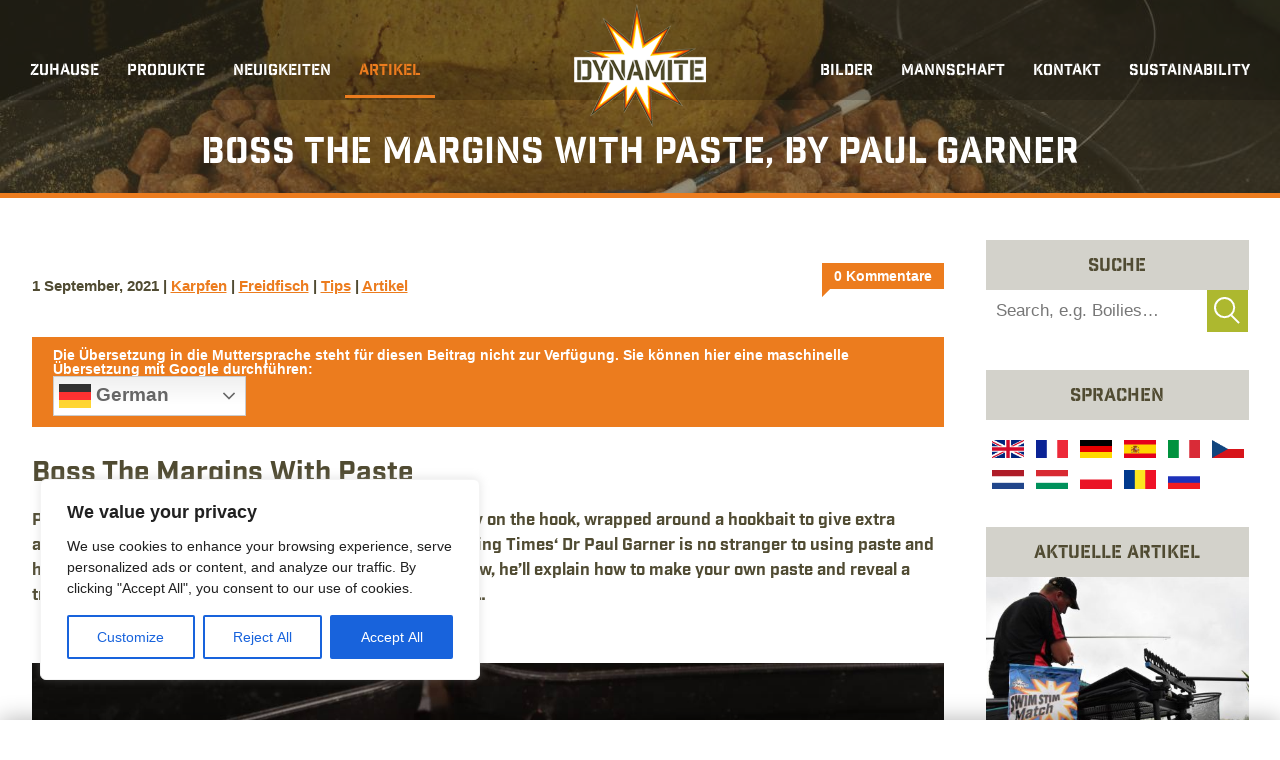

--- FILE ---
content_type: text/html; charset=UTF-8
request_url: https://dynamitebaits.com/de/match-coarse/boss-the-margins-with-paste-by-paul-garner/
body_size: 19971
content:

<!DOCTYPE html>
<html lang="de" class="no-js dvy_enhance_1">
<head>
	<meta charset="UTF-8">
	<meta name="viewport" content="width=device-width, initial-scale=1">

  <!-- Start cookieyes banner -->
  <!-- <script id="cookieyes" type="text/javascript" src="https://cdn-cookieyes.com/client_data/5112d5a320c6594f81a9f078/script.js"></script> -->
  <!-- End cookieyes banner -->

  <script>
    (function(d) {
      var config = {
        kitId: 'csj0agr',
        scriptTimeout: 3000,
        async: false
      },
      h=d.documentElement,t=setTimeout(function(){h.className=h.className.replace(/\bwf-loading\b/g,"")+" wf-inactive";},config.scriptTimeout),tk=d.createElement("script"),f=false,s=d.getElementsByTagName("script")[0],a;h.className+=" wf-loading";tk.src='https://use.typekit.net/'+config.kitId+'.js';tk.async=true;tk.onload=tk.onreadystatechange=function(){a=this.readyState;if(f||a&&a!="complete"&&a!="loaded")return;f=true;clearTimeout(t);try{Typekit.load(config)}catch(e){}};s.parentNode.insertBefore(tk,s)
    })(document);
  </script>
	<script type="text/javascript">var WPAC={}; window.WPAC = WPAC; WPAC = WPAC;WPAC._Options={enable:true,debug:false,menuHelper:true,selectorCommentForm:"#commentform,.ast-commentform,.comment-form",selectorCommentsContainer:"#comments,.comments-wrapper,.comments-area,.wp-block-comments",selectorCommentList:".comment-list,.ast-comment-list,.wp-block-comment-template",selectorCommentPagingLinks:"#comments [class^='nav-'] a",selectorCommentLinks:"#comments a[href*=\"/comment-page-\"]",selectorRespondContainer:"#respond",selectorErrorContainer:"p:parent",selectorSubmitButton:"#submit",selectorTextarea:"#comment",selectorPostContainer:false,scrollSpeed:500,autoUpdateIdleTime:false,popupOverlayBackgroundColor:"#000000",popupOverlayBackgroundOpacity:false,popupBackgroundColorLoading:"#000000",popupTextColorLoading:"#ffffff",popupBackgroundColorSuccess:"#adb82f",popupTextColorSuccess:"#FFFFFF",popupBackgroundColorError:"#FF0000",popupTextColorError:"#FFFFFF",popupOpacity:100,popupOpacityTablet:85,popupOpacityMobile:85,popupCornerRadius:5,popupCornerRadiusTablet:5,popupCornerRadiusMobile:5,popupMarginTop:10,popupMarginTopTablet:10,popupMarginTopMobile:10,popupWidth:30,popupWidthTablet:45,popupWidthMobile:75,popupPadding:20,popupPaddingTablet:20,popupPaddingMobile:20,popupFadeIn:400,popupFadeOut:400,popupTimeout:5000,popupTextAlign:"center",popupVerticalAlign:"verticalStart",popupTextFontSize:"20px",popupTextFontSizeTablet:"20px",popupTextFontSizeMobile:"20px",popupZindex:10000,textPosted:"Your comment has been posted. Thank you!",textPostedUnapproved:"Your comment has been posted and is awaiting moderation. Thank you!",textReloadPage:"Reloading page. Please wait.",textPostComment:"Posting your comment. Please wait.",textRefreshComments:"Loading comments. Please wait.",textUnknownError:"Something went wrong, your comment has not been posted.",textErrorTypeComment:"Please type your comment text.",textErrorCommentsClosed:"Sorry, comments are closed for this item.",textErrorMustBeLoggedIn:"Sorry, you must be logged in to post a comment.",textErrorFillRequiredFields:"Please fill the required fields (name, email).",textErrorInvalidEmailAddress:"Please enter a valid email address.",textErrorPostTooQuickly:"You are posting comments too quickly. Please wait a minute and resubmit your comment.",textErrorDuplicateComment:"Duplicate comment detected. It looks like you have already submitted this comment.",callbackOnBeforeSelectElements:false,callbackOnBeforeSubmitComment:false,callbackOnAfterPostComment:false,callbackOnBeforeUpdateComments:false,callbackOnAfterUpdateComments:false,commentPagesUrlRegex:false,disableUrlUpdate:false,disableScrollToAnchor:false,useUncompressedScripts:false,placeScriptsInFooter:true,optimizeAjaxResponse:false,baseUrl:false,disableCache:false,enableByQuery:false,lazyLoadEnabled:false,lazyLoadDisplay:"overlay",lazyLoadInlineDisplayLocation:"comments",lazyLoadInlineDisplayElement:"#comments",lazyLoadInlineLoadingType:"spinner",lazyLoadInlineSpinner:"LoadingGray1",lazyLoadInlineSpinnerLabelEnabled:true,lazyLoadInlineSpinnerContainerBackgroundColor:"#333333",lazyLoadInlineSpinnerContainerBackgroundColorOpacity:true,lazyLoadInlineSpinnerLabel:"Loading comments...",lazyLoadInlineSpinnerLabelColor:"#FFFFFF",lazyLoadInlineSpinnerIconColor:"#FFFFFF",lazyLoadInlineSpinnerLayoutType:"horizontal",lazyLoadInlineSpinnerLayoutAlignment:"left",lazyLoadInlineSpinnerLayoutRTL:false,lazyLoadTrigger:"domready",lazyLoadTriggerElement:false,lazyLoadInlineSpinnerSpeed:1.25,lazyLoadTriggerScrollOffset:false,lazyLoadPaginationEnabled:false,lazyLoadCommentsPerPage:30,lazyLoadUseThemePagination:true,lazyLoadPaginationStyle:"nextPrev",lazyLoadPaginationLocation:"bottom",lazyLoadingPaginationScrollToTop:true,lazyLoadInlineSpinnerLabelFontSizeDesktop:42,lazyLoadInlineSpinnerSizeDesktop:72,lazyLoadInlineSpinnerLabelLineHeightDesktop:54,lazyLoadInlineSpinnerContainerPaddingDesktop:35,lazyLoadInlineSpinnerGapDesktop:20,lazyLoadInlineSpinnerLabelFontSizeTablet:36,lazyLoadInlineSpinnerSizeTablet:65,lazyLoadInlineSpinnerLabelLineHeightTablet:42,lazyLoadInlineSpinnerContainerPaddingTablet:25,lazyLoadInlineSpinnerGapTablet:15,lazyLoadInlineSpinnerLabelFontSizeMobile:28,lazyLoadInlineSpinnerSizeMobile:48,lazyLoadInlineSpinnerLabelLineHeightMobile:34,lazyLoadInlineSpinnerContainerPaddingMobile:20,lazyLoadInlineSpinnerGapMobile:15,lazyLoadInlineSkeletonLoadingLabelEnabled:false,lazyLoadInlineSkeletonLoadingLabel:"Loading comments...",lazyLoadInlineSkeletonItemsShow:2,lazyLoadInlineSkeletonBackgroundColor:"#EEEEEE",lazyLoadInlineSkeletonHighlightColor:"#dedede",lazyLoadInlineSkeletonHeadingColor:"#333333",lazyLoadInlineSkeletonHeadingFontSize:24,lazyLoadInlineSkeletonHeadingLineHeight:1.5,lazyLoadInlineShortcode:false,lazyLoadInlineLoadingButtonLabel:"Load Comments",lazyLoadInlineLoadingButtonLabelLoading:"Loading Comments...",lazyLoadInlineButtonSpinner:"LoadingGray1",lazyLoadInlineButtonLabel:"Load Comments",lazyLoadInlineButtonLabelLoading:"Loading Comments...",lazyLoadInlineButtonAppearance:"solid",lazyLoadInlineButtonUseThemeStyles:true,lazyLoadInlineButtonBackgroundColor:"#333333",lazyLoadInlineButtonBackgroundColorHover:"#444444",lazyLoadInlineButtonTextColor:"#FFFFFF",lazyLoadInlineButtonTextColorHover:"#FFFFFF",lazyLoadInlineButtonBorderColor:"#333333",lazyLoadInlineButtonBorderColorHover:"#444444",lazyLoadInlineButtonBorderWidth:true,lazyLoadInlineButtonBorderRadius:5,lazyLoadInlineButtonPaddingTop:12,lazyLoadInlineButtonPaddingRight:24,lazyLoadInlineButtonPaddingBottom:12,lazyLoadInlineButtonPaddingLeft:24,lazyLoadInlineButtonFontSize:16,lazyLoadInlineButtonLineHeight:1.5,lazyLoadInlineButtonFontWeight:600,lazyLoadInlineButtonFontFamily:"inherit",lazyLoadInlineButtonAlign:"center",firstTimeInstall:false,lazyLoadIntoElement:false,commentsEnabled:true,version:"3.1.2"};</script><meta name='robots' content='index, follow, max-image-preview:large, max-snippet:-1, max-video-preview:-1' />
	<style>img:is([sizes="auto" i], [sizes^="auto," i]) { contain-intrinsic-size: 3000px 1500px }</style>
	
	<!-- This site is optimized with the Yoast SEO plugin v26.7 - https://yoast.com/wordpress/plugins/seo/ -->
	<title>Boss The Margins With Paste, by Paul Garner - Dynamite Baits Germany</title>
	<link rel="canonical" href="https://dynamitebaits.com/de/match-coarse/boss-the-margins-with-paste-by-paul-garner/" />
	<meta property="og:locale" content="de_DE" />
	<meta property="og:type" content="article" />
	<meta property="og:title" content="Boss The Margins With Paste, by Paul Garner - Dynamite Baits Germany" />
	<meta property="og:description" content="Boss The Margins With Paste Paste is an incredibly versatile bait. It can be used directly on the hook, wrapped around a hookbait to give [&hellip;]" />
	<meta property="og:url" content="https://dynamitebaits.com/de/match-coarse/boss-the-margins-with-paste-by-paul-garner/" />
	<meta property="og:site_name" content="Dynamite Baits Germany" />
	<meta property="article:published_time" content="2021-09-01T16:00:15+00:00" />
	<meta name="author" content="ianjones01" />
	<meta name="twitter:card" content="summary_large_image" />
	<meta name="twitter:image" content="https://dynamitebaits.com/wp-content/uploads/2021/09/1.-Try-using-paste-on-the-hook-whilst-feeding-4mm-pellets-1024x682.jpg" />
	<meta name="twitter:label1" content="Verfasst von" />
	<meta name="twitter:data1" content="ianjones01" />
	<meta name="twitter:label2" content="Geschätzte Lesezeit" />
	<meta name="twitter:data2" content="7 Minuten" />
	<script type="application/ld+json" class="yoast-schema-graph">{"@context":"https://schema.org","@graph":[{"@type":"Article","@id":"https://dynamitebaits.com/de/match-coarse/boss-the-margins-with-paste-by-paul-garner/#article","isPartOf":{"@id":"https://dynamitebaits.com/de/match-coarse/boss-the-margins-with-paste-by-paul-garner/"},"author":{"name":"ianjones01","@id":"https://dynamitebaits.com/de/#/schema/person/714b184370384acfb1e428a4a0b92e59"},"headline":"Boss The Margins With Paste, by Paul Garner","datePublished":"2021-09-01T16:00:15+00:00","mainEntityOfPage":{"@id":"https://dynamitebaits.com/de/match-coarse/boss-the-margins-with-paste-by-paul-garner/"},"wordCount":913,"commentCount":0,"image":{"@id":"https://dynamitebaits.com/de/match-coarse/boss-the-margins-with-paste-by-paul-garner/#primaryimage"},"thumbnailUrl":"https://dynamitebaits.com/wp-content/uploads/2021/09/1.-Try-using-paste-on-the-hook-whilst-feeding-4mm-pellets-1024x682.jpg","keywords":["paste fishing"],"articleSection":["Karpfen","Freidfisch","Tips","Artikel"],"inLanguage":"de","potentialAction":[{"@type":"CommentAction","name":"Comment","target":["https://dynamitebaits.com/de/match-coarse/boss-the-margins-with-paste-by-paul-garner/#respond"]}]},{"@type":"WebPage","@id":"https://dynamitebaits.com/de/match-coarse/boss-the-margins-with-paste-by-paul-garner/","url":"https://dynamitebaits.com/de/match-coarse/boss-the-margins-with-paste-by-paul-garner/","name":"Boss The Margins With Paste, by Paul Garner - Dynamite Baits Germany","isPartOf":{"@id":"https://dynamitebaits.com/de/#website"},"primaryImageOfPage":{"@id":"https://dynamitebaits.com/de/match-coarse/boss-the-margins-with-paste-by-paul-garner/#primaryimage"},"image":{"@id":"https://dynamitebaits.com/de/match-coarse/boss-the-margins-with-paste-by-paul-garner/#primaryimage"},"thumbnailUrl":"https://dynamitebaits.com/wp-content/uploads/2021/09/1.-Try-using-paste-on-the-hook-whilst-feeding-4mm-pellets-1024x682.jpg","datePublished":"2021-09-01T16:00:15+00:00","author":{"@id":"https://dynamitebaits.com/de/#/schema/person/714b184370384acfb1e428a4a0b92e59"},"breadcrumb":{"@id":"https://dynamitebaits.com/de/match-coarse/boss-the-margins-with-paste-by-paul-garner/#breadcrumb"},"inLanguage":"de","potentialAction":[{"@type":"ReadAction","target":["https://dynamitebaits.com/de/match-coarse/boss-the-margins-with-paste-by-paul-garner/"]}]},{"@type":"ImageObject","inLanguage":"de","@id":"https://dynamitebaits.com/de/match-coarse/boss-the-margins-with-paste-by-paul-garner/#primaryimage","url":"https://dynamitebaits.com/wp-content/uploads/2021/09/1.-Try-using-paste-on-the-hook-whilst-feeding-4mm-pellets-1024x682.jpg","contentUrl":"https://dynamitebaits.com/wp-content/uploads/2021/09/1.-Try-using-paste-on-the-hook-whilst-feeding-4mm-pellets-1024x682.jpg"},{"@type":"BreadcrumbList","@id":"https://dynamitebaits.com/de/match-coarse/boss-the-margins-with-paste-by-paul-garner/#breadcrumb","itemListElement":[{"@type":"ListItem","position":1,"name":"Home","item":"https://dynamitebaits.com/de/"},{"@type":"ListItem","position":2,"name":"Boss The Margins With Paste, by Paul Garner"}]},{"@type":"WebSite","@id":"https://dynamitebaits.com/de/#website","url":"https://dynamitebaits.com/de/","name":"Dynamite Baits Germany","description":"Rolled by Anglers for Anglers","potentialAction":[{"@type":"SearchAction","target":{"@type":"EntryPoint","urlTemplate":"https://dynamitebaits.com/de/?s={search_term_string}"},"query-input":{"@type":"PropertyValueSpecification","valueRequired":true,"valueName":"search_term_string"}}],"inLanguage":"de"},{"@type":"Person","@id":"https://dynamitebaits.com/de/#/schema/person/714b184370384acfb1e428a4a0b92e59","name":"ianjones01","image":{"@type":"ImageObject","inLanguage":"de","@id":"https://dynamitebaits.com/de/#/schema/person/image/","url":"https://secure.gravatar.com/avatar/9bc13e5cd48a79e71a0fdefbc9dd0431ee3bfa34a1bf38a9d1882b74d67e146d?s=96&d=mm&r=g","contentUrl":"https://secure.gravatar.com/avatar/9bc13e5cd48a79e71a0fdefbc9dd0431ee3bfa34a1bf38a9d1882b74d67e146d?s=96&d=mm&r=g","caption":"ianjones01"},"url":"https://dynamitebaits.com/de/author/ianjones01/"}]}</script>
	<!-- / Yoast SEO plugin. -->


<link rel='dns-prefetch' href='//static.addtoany.com' />
<link rel='dns-prefetch' href='//www.googletagmanager.com' />
<link rel="alternate" type="application/rss+xml" title="Dynamite Baits Germany &raquo; Boss The Margins With Paste, by Paul Garner-Kommentar-Feed" href="https://dynamitebaits.com/de/match-coarse/boss-the-margins-with-paste-by-paul-garner/feed/" />
	<style>
		:root {
			--wpac-popup-opacity: 1;
			--wpac-popup-corner-radius: 5px;
			--wpac-popup-margin-top: 10px;
			--wpac-popup-width: 30%;
			--wpac-popup-padding: 20px;
			--wpac-popup-font-size: 20px;
			--wpac-popup-line-height: 1.2;
		}
		/* tablet styles */
		@media screen and (max-width: 1024px) {
			.wpac-overlay {
				--wpac-popup-opacity: 0.85;
				--wpac-popup-corner-radius: 5px;
				--wpac-popup-margin-top: 10px;
				--wpac-popup-width: 45%;
				--wpac-popup-padding: 20px;
				--wpac-popup-font-size: 20px;
			}
		}
		/* mobile styles */
		@media screen and (max-width: 768px) {
			.wpac-overlay {
				--wpac-popup-opacity: 0.85;
				--wpac-popup-corner-radius: 5px;
				--wpac-popup-margin-top: 10px;
				--wpac-popup-width: 75%;
				--wpac-popup-padding: 20px;
				--wpac-popup-font-size: 20px;
			}
		}
		.wpac-overlay {
			display: none;
			opacity: var(--wpac-popup-opacity);
			border-radius: var(--wpac-popup-corner-radius);
			margin-top: var(--wpac-popup-margin-top);
			padding: var(--wpac-popup-padding) !important;
			font-size: var(--wpac-popup-font-size) !important;
			line-height: var(--wpac-popup-line-height);
			margin: 0 auto;
		}
	</style>
	<style id='wppb-edit-profile-style-inline-css' type='text/css'>


</style>
<style id='wppb-login-style-inline-css' type='text/css'>


</style>
<style id='wppb-recover-password-style-inline-css' type='text/css'>


</style>
<style id='wppb-register-style-inline-css' type='text/css'>


</style>
<link rel='stylesheet' id='responsive-lightbox-swipebox-css' href='https://dynamitebaits.com/de/wp-content/plugins/responsive-lightbox/assets/swipebox/swipebox.min.css?ver=1.5.2' type='text/css' media='all' />
<link rel='stylesheet' id='vfb-pro-css' href='https://dynamitebaits.com/de/wp-content/plugins/vfb-pro/public/assets/css/vfb-style.min.css?ver=2019.05.10' type='text/css' media='all' />
<link rel='stylesheet' id='column-styles-css' href='https://dynamitebaits.com/de/wp-content/plugins/wens-responsive-column-layout-shortcodes/assets/css/style.css?ver=6.8.3' type='text/css' media='all' />
<link rel='stylesheet' id='dynamite-css-normalise-css' href='https://dynamitebaits.com/de/wp-content/themes/dynamitebaits/css/normalise.min.gz.css?ver=4.4.4' type='text/css' media='all' />
<link rel='stylesheet' id='dynamite-css-core-css' href='https://dynamitebaits.com/de/wp-content/themes/dynamitebaits/css/core.css?ver=1750255086' type='text/css' media='all' />
<link rel='stylesheet' id='dynamite-css-theme-css' href='https://dynamitebaits.com/de/wp-content/themes/dynamitebaits/css/theme.css?ver=1750255086' type='text/css' media='all' />
<link rel='stylesheet' id='wpac-frontend-css' href='https://dynamitebaits.com/de/wp-content/plugins/wp-ajaxify-comments/dist/wpac-frontend-css.css?ver=3.1.2' type='text/css' media='all' />
<link rel='stylesheet' id='addtoany-css' href='https://dynamitebaits.com/de/wp-content/plugins/add-to-any/addtoany.min.css?ver=1.16' type='text/css' media='all' />
<link rel='stylesheet' id='wppb_stylesheet-css' href='https://dynamitebaits.com/de/wp-content/plugins/profile-builder/assets/css/style-front-end.css?ver=3.15.2' type='text/css' media='all' />
<script type="text/javascript" id="cookie-law-info-js-extra">
/* <![CDATA[ */
var _ckyConfig = {"_ipData":[],"_assetsURL":"https:\/\/dynamitebaits.com\/de\/wp-content\/plugins\/cookie-law-info\/lite\/frontend\/images\/","_publicURL":"https:\/\/dynamitebaits.com\/de","_expiry":"365","_categories":[{"name":"Necessary","slug":"necessary","isNecessary":true,"ccpaDoNotSell":true,"cookies":[],"active":true,"defaultConsent":{"gdpr":true,"ccpa":true}},{"name":"Functional","slug":"functional","isNecessary":false,"ccpaDoNotSell":true,"cookies":[],"active":true,"defaultConsent":{"gdpr":false,"ccpa":false}},{"name":"Analytics","slug":"analytics","isNecessary":false,"ccpaDoNotSell":true,"cookies":[],"active":true,"defaultConsent":{"gdpr":false,"ccpa":false}},{"name":"Performance","slug":"performance","isNecessary":false,"ccpaDoNotSell":true,"cookies":[],"active":true,"defaultConsent":{"gdpr":false,"ccpa":false}},{"name":"Advertisement","slug":"advertisement","isNecessary":false,"ccpaDoNotSell":true,"cookies":[],"active":true,"defaultConsent":{"gdpr":false,"ccpa":false}}],"_activeLaw":"gdpr","_rootDomain":"","_block":"1","_showBanner":"1","_bannerConfig":{"settings":{"type":"box","preferenceCenterType":"popup","position":"bottom-left","applicableLaw":"gdpr"},"behaviours":{"reloadBannerOnAccept":false,"loadAnalyticsByDefault":false,"animations":{"onLoad":"animate","onHide":"sticky"}},"config":{"revisitConsent":{"status":true,"tag":"revisit-consent","position":"bottom-left","meta":{"url":"#"},"styles":{"background-color":"#0056A7"},"elements":{"title":{"type":"text","tag":"revisit-consent-title","status":true,"styles":{"color":"#0056a7"}}}},"preferenceCenter":{"toggle":{"status":true,"tag":"detail-category-toggle","type":"toggle","states":{"active":{"styles":{"background-color":"#1863DC"}},"inactive":{"styles":{"background-color":"#D0D5D2"}}}}},"categoryPreview":{"status":false,"toggle":{"status":true,"tag":"detail-category-preview-toggle","type":"toggle","states":{"active":{"styles":{"background-color":"#1863DC"}},"inactive":{"styles":{"background-color":"#D0D5D2"}}}}},"videoPlaceholder":{"status":true,"styles":{"background-color":"#000000","border-color":"#000000","color":"#ffffff"}},"readMore":{"status":false,"tag":"readmore-button","type":"link","meta":{"noFollow":true,"newTab":true},"styles":{"color":"#1863DC","background-color":"transparent","border-color":"transparent"}},"showMore":{"status":true,"tag":"show-desc-button","type":"button","styles":{"color":"#1863DC"}},"showLess":{"status":true,"tag":"hide-desc-button","type":"button","styles":{"color":"#1863DC"}},"alwaysActive":{"status":true,"tag":"always-active","styles":{"color":"#008000"}},"manualLinks":{"status":true,"tag":"manual-links","type":"link","styles":{"color":"#1863DC"}},"auditTable":{"status":true},"optOption":{"status":true,"toggle":{"status":true,"tag":"optout-option-toggle","type":"toggle","states":{"active":{"styles":{"background-color":"#1863dc"}},"inactive":{"styles":{"background-color":"#FFFFFF"}}}}}}},"_version":"3.3.9.1","_logConsent":"1","_tags":[{"tag":"accept-button","styles":{"color":"#FFFFFF","background-color":"#1863DC","border-color":"#1863DC"}},{"tag":"reject-button","styles":{"color":"#1863DC","background-color":"transparent","border-color":"#1863DC"}},{"tag":"settings-button","styles":{"color":"#1863DC","background-color":"transparent","border-color":"#1863DC"}},{"tag":"readmore-button","styles":{"color":"#1863DC","background-color":"transparent","border-color":"transparent"}},{"tag":"donotsell-button","styles":{"color":"#1863DC","background-color":"transparent","border-color":"transparent"}},{"tag":"show-desc-button","styles":{"color":"#1863DC"}},{"tag":"hide-desc-button","styles":{"color":"#1863DC"}},{"tag":"cky-always-active","styles":[]},{"tag":"cky-link","styles":[]},{"tag":"accept-button","styles":{"color":"#FFFFFF","background-color":"#1863DC","border-color":"#1863DC"}},{"tag":"revisit-consent","styles":{"background-color":"#0056A7"}}],"_shortCodes":[{"key":"cky_readmore","content":"<a href=\"#\" class=\"cky-policy\" aria-label=\"Cookie Policy\" target=\"_blank\" rel=\"noopener\" data-cky-tag=\"readmore-button\">Cookie Policy<\/a>","tag":"readmore-button","status":false,"attributes":{"rel":"nofollow","target":"_blank"}},{"key":"cky_show_desc","content":"<button class=\"cky-show-desc-btn\" data-cky-tag=\"show-desc-button\" aria-label=\"Show more\">Show more<\/button>","tag":"show-desc-button","status":true,"attributes":[]},{"key":"cky_hide_desc","content":"<button class=\"cky-show-desc-btn\" data-cky-tag=\"hide-desc-button\" aria-label=\"Show less\">Show less<\/button>","tag":"hide-desc-button","status":true,"attributes":[]},{"key":"cky_optout_show_desc","content":"[cky_optout_show_desc]","tag":"optout-show-desc-button","status":true,"attributes":[]},{"key":"cky_optout_hide_desc","content":"[cky_optout_hide_desc]","tag":"optout-hide-desc-button","status":true,"attributes":[]},{"key":"cky_category_toggle_label","content":"[cky_{{status}}_category_label] [cky_preference_{{category_slug}}_title]","tag":"","status":true,"attributes":[]},{"key":"cky_enable_category_label","content":"Enable","tag":"","status":true,"attributes":[]},{"key":"cky_disable_category_label","content":"Disable","tag":"","status":true,"attributes":[]},{"key":"cky_video_placeholder","content":"<div class=\"video-placeholder-normal\" data-cky-tag=\"video-placeholder\" id=\"[UNIQUEID]\"><p class=\"video-placeholder-text-normal\" data-cky-tag=\"placeholder-title\">Please accept cookies to access this content<\/p><\/div>","tag":"","status":true,"attributes":[]},{"key":"cky_enable_optout_label","content":"Enable","tag":"","status":true,"attributes":[]},{"key":"cky_disable_optout_label","content":"Disable","tag":"","status":true,"attributes":[]},{"key":"cky_optout_toggle_label","content":"[cky_{{status}}_optout_label] [cky_optout_option_title]","tag":"","status":true,"attributes":[]},{"key":"cky_optout_option_title","content":"Do Not Sell or Share My Personal Information","tag":"","status":true,"attributes":[]},{"key":"cky_optout_close_label","content":"Close","tag":"","status":true,"attributes":[]},{"key":"cky_preference_close_label","content":"Close","tag":"","status":true,"attributes":[]}],"_rtl":"","_language":"en","_providersToBlock":[]};
var _ckyStyles = {"css":".cky-overlay{background: #000000; opacity: 0.4; position: fixed; top: 0; left: 0; width: 100%; height: 100%; z-index: 99999999;}.cky-hide{display: none;}.cky-btn-revisit-wrapper{display: flex; align-items: center; justify-content: center; background: #0056a7; width: 45px; height: 45px; border-radius: 50%; position: fixed; z-index: 999999; cursor: pointer;}.cky-revisit-bottom-left{bottom: 15px; left: 15px;}.cky-revisit-bottom-right{bottom: 15px; right: 15px;}.cky-btn-revisit-wrapper .cky-btn-revisit{display: flex; align-items: center; justify-content: center; background: none; border: none; cursor: pointer; position: relative; margin: 0; padding: 0;}.cky-btn-revisit-wrapper .cky-btn-revisit img{max-width: fit-content; margin: 0; height: 30px; width: 30px;}.cky-revisit-bottom-left:hover::before{content: attr(data-tooltip); position: absolute; background: #4e4b66; color: #ffffff; left: calc(100% + 7px); font-size: 12px; line-height: 16px; width: max-content; padding: 4px 8px; border-radius: 4px;}.cky-revisit-bottom-left:hover::after{position: absolute; content: \"\"; border: 5px solid transparent; left: calc(100% + 2px); border-left-width: 0; border-right-color: #4e4b66;}.cky-revisit-bottom-right:hover::before{content: attr(data-tooltip); position: absolute; background: #4e4b66; color: #ffffff; right: calc(100% + 7px); font-size: 12px; line-height: 16px; width: max-content; padding: 4px 8px; border-radius: 4px;}.cky-revisit-bottom-right:hover::after{position: absolute; content: \"\"; border: 5px solid transparent; right: calc(100% + 2px); border-right-width: 0; border-left-color: #4e4b66;}.cky-revisit-hide{display: none;}.cky-consent-container{position: fixed; width: 440px; box-sizing: border-box; z-index: 9999999; border-radius: 6px;}.cky-consent-container .cky-consent-bar{background: #ffffff; border: 1px solid; padding: 20px 26px; box-shadow: 0 -1px 10px 0 #acabab4d; border-radius: 6px;}.cky-box-bottom-left{bottom: 40px; left: 40px;}.cky-box-bottom-right{bottom: 40px; right: 40px;}.cky-box-top-left{top: 40px; left: 40px;}.cky-box-top-right{top: 40px; right: 40px;}.cky-custom-brand-logo-wrapper .cky-custom-brand-logo{width: 100px; height: auto; margin: 0 0 12px 0;}.cky-notice .cky-title{color: #212121; font-weight: 700; font-size: 18px; line-height: 24px; margin: 0 0 12px 0;}.cky-notice-des *,.cky-preference-content-wrapper *,.cky-accordion-header-des *,.cky-gpc-wrapper .cky-gpc-desc *{font-size: 14px;}.cky-notice-des{color: #212121; font-size: 14px; line-height: 24px; font-weight: 400;}.cky-notice-des img{height: 25px; width: 25px;}.cky-consent-bar .cky-notice-des p,.cky-gpc-wrapper .cky-gpc-desc p,.cky-preference-body-wrapper .cky-preference-content-wrapper p,.cky-accordion-header-wrapper .cky-accordion-header-des p,.cky-cookie-des-table li div:last-child p{color: inherit; margin-top: 0; overflow-wrap: break-word;}.cky-notice-des P:last-child,.cky-preference-content-wrapper p:last-child,.cky-cookie-des-table li div:last-child p:last-child,.cky-gpc-wrapper .cky-gpc-desc p:last-child{margin-bottom: 0;}.cky-notice-des a.cky-policy,.cky-notice-des button.cky-policy{font-size: 14px; color: #1863dc; white-space: nowrap; cursor: pointer; background: transparent; border: 1px solid; text-decoration: underline;}.cky-notice-des button.cky-policy{padding: 0;}.cky-notice-des a.cky-policy:focus-visible,.cky-notice-des button.cky-policy:focus-visible,.cky-preference-content-wrapper .cky-show-desc-btn:focus-visible,.cky-accordion-header .cky-accordion-btn:focus-visible,.cky-preference-header .cky-btn-close:focus-visible,.cky-switch input[type=\"checkbox\"]:focus-visible,.cky-footer-wrapper a:focus-visible,.cky-btn:focus-visible{outline: 2px solid #1863dc; outline-offset: 2px;}.cky-btn:focus:not(:focus-visible),.cky-accordion-header .cky-accordion-btn:focus:not(:focus-visible),.cky-preference-content-wrapper .cky-show-desc-btn:focus:not(:focus-visible),.cky-btn-revisit-wrapper .cky-btn-revisit:focus:not(:focus-visible),.cky-preference-header .cky-btn-close:focus:not(:focus-visible),.cky-consent-bar .cky-banner-btn-close:focus:not(:focus-visible){outline: 0;}button.cky-show-desc-btn:not(:hover):not(:active){color: #1863dc; background: transparent;}button.cky-accordion-btn:not(:hover):not(:active),button.cky-banner-btn-close:not(:hover):not(:active),button.cky-btn-revisit:not(:hover):not(:active),button.cky-btn-close:not(:hover):not(:active){background: transparent;}.cky-consent-bar button:hover,.cky-modal.cky-modal-open button:hover,.cky-consent-bar button:focus,.cky-modal.cky-modal-open button:focus{text-decoration: none;}.cky-notice-btn-wrapper{display: flex; justify-content: flex-start; align-items: center; flex-wrap: wrap; margin-top: 16px;}.cky-notice-btn-wrapper .cky-btn{text-shadow: none; box-shadow: none;}.cky-btn{flex: auto; max-width: 100%; font-size: 14px; font-family: inherit; line-height: 24px; padding: 8px; font-weight: 500; margin: 0 8px 0 0; border-radius: 2px; cursor: pointer; text-align: center; text-transform: none; min-height: 0;}.cky-btn:hover{opacity: 0.8;}.cky-btn-customize{color: #1863dc; background: transparent; border: 2px solid #1863dc;}.cky-btn-reject{color: #1863dc; background: transparent; border: 2px solid #1863dc;}.cky-btn-accept{background: #1863dc; color: #ffffff; border: 2px solid #1863dc;}.cky-btn:last-child{margin-right: 0;}@media (max-width: 576px){.cky-box-bottom-left{bottom: 0; left: 0;}.cky-box-bottom-right{bottom: 0; right: 0;}.cky-box-top-left{top: 0; left: 0;}.cky-box-top-right{top: 0; right: 0;}}@media (max-width: 440px){.cky-box-bottom-left, .cky-box-bottom-right, .cky-box-top-left, .cky-box-top-right{width: 100%; max-width: 100%;}.cky-consent-container .cky-consent-bar{padding: 20px 0;}.cky-custom-brand-logo-wrapper, .cky-notice .cky-title, .cky-notice-des, .cky-notice-btn-wrapper{padding: 0 24px;}.cky-notice-des{max-height: 40vh; overflow-y: scroll;}.cky-notice-btn-wrapper{flex-direction: column; margin-top: 0;}.cky-btn{width: 100%; margin: 10px 0 0 0;}.cky-notice-btn-wrapper .cky-btn-customize{order: 2;}.cky-notice-btn-wrapper .cky-btn-reject{order: 3;}.cky-notice-btn-wrapper .cky-btn-accept{order: 1; margin-top: 16px;}}@media (max-width: 352px){.cky-notice .cky-title{font-size: 16px;}.cky-notice-des *{font-size: 12px;}.cky-notice-des, .cky-btn{font-size: 12px;}}.cky-modal.cky-modal-open{display: flex; visibility: visible; -webkit-transform: translate(-50%, -50%); -moz-transform: translate(-50%, -50%); -ms-transform: translate(-50%, -50%); -o-transform: translate(-50%, -50%); transform: translate(-50%, -50%); top: 50%; left: 50%; transition: all 1s ease;}.cky-modal{box-shadow: 0 32px 68px rgba(0, 0, 0, 0.3); margin: 0 auto; position: fixed; max-width: 100%; background: #ffffff; top: 50%; box-sizing: border-box; border-radius: 6px; z-index: 999999999; color: #212121; -webkit-transform: translate(-50%, 100%); -moz-transform: translate(-50%, 100%); -ms-transform: translate(-50%, 100%); -o-transform: translate(-50%, 100%); transform: translate(-50%, 100%); visibility: hidden; transition: all 0s ease;}.cky-preference-center{max-height: 79vh; overflow: hidden; width: 845px; overflow: hidden; flex: 1 1 0; display: flex; flex-direction: column; border-radius: 6px;}.cky-preference-header{display: flex; align-items: center; justify-content: space-between; padding: 22px 24px; border-bottom: 1px solid;}.cky-preference-header .cky-preference-title{font-size: 18px; font-weight: 700; line-height: 24px;}.cky-preference-header .cky-btn-close{margin: 0; cursor: pointer; vertical-align: middle; padding: 0; background: none; border: none; width: auto; height: auto; min-height: 0; line-height: 0; text-shadow: none; box-shadow: none;}.cky-preference-header .cky-btn-close img{margin: 0; height: 10px; width: 10px;}.cky-preference-body-wrapper{padding: 0 24px; flex: 1; overflow: auto; box-sizing: border-box;}.cky-preference-content-wrapper,.cky-gpc-wrapper .cky-gpc-desc{font-size: 14px; line-height: 24px; font-weight: 400; padding: 12px 0;}.cky-preference-content-wrapper{border-bottom: 1px solid;}.cky-preference-content-wrapper img{height: 25px; width: 25px;}.cky-preference-content-wrapper .cky-show-desc-btn{font-size: 14px; font-family: inherit; color: #1863dc; text-decoration: none; line-height: 24px; padding: 0; margin: 0; white-space: nowrap; cursor: pointer; background: transparent; border-color: transparent; text-transform: none; min-height: 0; text-shadow: none; box-shadow: none;}.cky-accordion-wrapper{margin-bottom: 10px;}.cky-accordion{border-bottom: 1px solid;}.cky-accordion:last-child{border-bottom: none;}.cky-accordion .cky-accordion-item{display: flex; margin-top: 10px;}.cky-accordion .cky-accordion-body{display: none;}.cky-accordion.cky-accordion-active .cky-accordion-body{display: block; padding: 0 22px; margin-bottom: 16px;}.cky-accordion-header-wrapper{cursor: pointer; width: 100%;}.cky-accordion-item .cky-accordion-header{display: flex; justify-content: space-between; align-items: center;}.cky-accordion-header .cky-accordion-btn{font-size: 16px; font-family: inherit; color: #212121; line-height: 24px; background: none; border: none; font-weight: 700; padding: 0; margin: 0; cursor: pointer; text-transform: none; min-height: 0; text-shadow: none; box-shadow: none;}.cky-accordion-header .cky-always-active{color: #008000; font-weight: 600; line-height: 24px; font-size: 14px;}.cky-accordion-header-des{font-size: 14px; line-height: 24px; margin: 10px 0 16px 0;}.cky-accordion-chevron{margin-right: 22px; position: relative; cursor: pointer;}.cky-accordion-chevron-hide{display: none;}.cky-accordion .cky-accordion-chevron i::before{content: \"\"; position: absolute; border-right: 1.4px solid; border-bottom: 1.4px solid; border-color: inherit; height: 6px; width: 6px; -webkit-transform: rotate(-45deg); -moz-transform: rotate(-45deg); -ms-transform: rotate(-45deg); -o-transform: rotate(-45deg); transform: rotate(-45deg); transition: all 0.2s ease-in-out; top: 8px;}.cky-accordion.cky-accordion-active .cky-accordion-chevron i::before{-webkit-transform: rotate(45deg); -moz-transform: rotate(45deg); -ms-transform: rotate(45deg); -o-transform: rotate(45deg); transform: rotate(45deg);}.cky-audit-table{background: #f4f4f4; border-radius: 6px;}.cky-audit-table .cky-empty-cookies-text{color: inherit; font-size: 12px; line-height: 24px; margin: 0; padding: 10px;}.cky-audit-table .cky-cookie-des-table{font-size: 12px; line-height: 24px; font-weight: normal; padding: 15px 10px; border-bottom: 1px solid; border-bottom-color: inherit; margin: 0;}.cky-audit-table .cky-cookie-des-table:last-child{border-bottom: none;}.cky-audit-table .cky-cookie-des-table li{list-style-type: none; display: flex; padding: 3px 0;}.cky-audit-table .cky-cookie-des-table li:first-child{padding-top: 0;}.cky-cookie-des-table li div:first-child{width: 100px; font-weight: 600; word-break: break-word; word-wrap: break-word;}.cky-cookie-des-table li div:last-child{flex: 1; word-break: break-word; word-wrap: break-word; margin-left: 8px;}.cky-footer-shadow{display: block; width: 100%; height: 40px; background: linear-gradient(180deg, rgba(255, 255, 255, 0) 0%, #ffffff 100%); position: absolute; bottom: calc(100% - 1px);}.cky-footer-wrapper{position: relative;}.cky-prefrence-btn-wrapper{display: flex; flex-wrap: wrap; align-items: center; justify-content: center; padding: 22px 24px; border-top: 1px solid;}.cky-prefrence-btn-wrapper .cky-btn{flex: auto; max-width: 100%; text-shadow: none; box-shadow: none;}.cky-btn-preferences{color: #1863dc; background: transparent; border: 2px solid #1863dc;}.cky-preference-header,.cky-preference-body-wrapper,.cky-preference-content-wrapper,.cky-accordion-wrapper,.cky-accordion,.cky-accordion-wrapper,.cky-footer-wrapper,.cky-prefrence-btn-wrapper{border-color: inherit;}@media (max-width: 845px){.cky-modal{max-width: calc(100% - 16px);}}@media (max-width: 576px){.cky-modal{max-width: 100%;}.cky-preference-center{max-height: 100vh;}.cky-prefrence-btn-wrapper{flex-direction: column;}.cky-accordion.cky-accordion-active .cky-accordion-body{padding-right: 0;}.cky-prefrence-btn-wrapper .cky-btn{width: 100%; margin: 10px 0 0 0;}.cky-prefrence-btn-wrapper .cky-btn-reject{order: 3;}.cky-prefrence-btn-wrapper .cky-btn-accept{order: 1; margin-top: 0;}.cky-prefrence-btn-wrapper .cky-btn-preferences{order: 2;}}@media (max-width: 425px){.cky-accordion-chevron{margin-right: 15px;}.cky-notice-btn-wrapper{margin-top: 0;}.cky-accordion.cky-accordion-active .cky-accordion-body{padding: 0 15px;}}@media (max-width: 352px){.cky-preference-header .cky-preference-title{font-size: 16px;}.cky-preference-header{padding: 16px 24px;}.cky-preference-content-wrapper *, .cky-accordion-header-des *{font-size: 12px;}.cky-preference-content-wrapper, .cky-preference-content-wrapper .cky-show-more, .cky-accordion-header .cky-always-active, .cky-accordion-header-des, .cky-preference-content-wrapper .cky-show-desc-btn, .cky-notice-des a.cky-policy{font-size: 12px;}.cky-accordion-header .cky-accordion-btn{font-size: 14px;}}.cky-switch{display: flex;}.cky-switch input[type=\"checkbox\"]{position: relative; width: 44px; height: 24px; margin: 0; background: #d0d5d2; -webkit-appearance: none; border-radius: 50px; cursor: pointer; outline: 0; border: none; top: 0;}.cky-switch input[type=\"checkbox\"]:checked{background: #1863dc;}.cky-switch input[type=\"checkbox\"]:before{position: absolute; content: \"\"; height: 20px; width: 20px; left: 2px; bottom: 2px; border-radius: 50%; background-color: white; -webkit-transition: 0.4s; transition: 0.4s; margin: 0;}.cky-switch input[type=\"checkbox\"]:after{display: none;}.cky-switch input[type=\"checkbox\"]:checked:before{-webkit-transform: translateX(20px); -ms-transform: translateX(20px); transform: translateX(20px);}@media (max-width: 425px){.cky-switch input[type=\"checkbox\"]{width: 38px; height: 21px;}.cky-switch input[type=\"checkbox\"]:before{height: 17px; width: 17px;}.cky-switch input[type=\"checkbox\"]:checked:before{-webkit-transform: translateX(17px); -ms-transform: translateX(17px); transform: translateX(17px);}}.cky-consent-bar .cky-banner-btn-close{position: absolute; right: 9px; top: 5px; background: none; border: none; cursor: pointer; padding: 0; margin: 0; min-height: 0; line-height: 0; height: auto; width: auto; text-shadow: none; box-shadow: none;}.cky-consent-bar .cky-banner-btn-close img{height: 9px; width: 9px; margin: 0;}.cky-notice-group{font-size: 14px; line-height: 24px; font-weight: 400; color: #212121;}.cky-notice-btn-wrapper .cky-btn-do-not-sell{font-size: 14px; line-height: 24px; padding: 6px 0; margin: 0; font-weight: 500; background: none; border-radius: 2px; border: none; cursor: pointer; text-align: left; color: #1863dc; background: transparent; border-color: transparent; box-shadow: none; text-shadow: none;}.cky-consent-bar .cky-banner-btn-close:focus-visible,.cky-notice-btn-wrapper .cky-btn-do-not-sell:focus-visible,.cky-opt-out-btn-wrapper .cky-btn:focus-visible,.cky-opt-out-checkbox-wrapper input[type=\"checkbox\"].cky-opt-out-checkbox:focus-visible{outline: 2px solid #1863dc; outline-offset: 2px;}@media (max-width: 440px){.cky-consent-container{width: 100%;}}@media (max-width: 352px){.cky-notice-des a.cky-policy, .cky-notice-btn-wrapper .cky-btn-do-not-sell{font-size: 12px;}}.cky-opt-out-wrapper{padding: 12px 0;}.cky-opt-out-wrapper .cky-opt-out-checkbox-wrapper{display: flex; align-items: center;}.cky-opt-out-checkbox-wrapper .cky-opt-out-checkbox-label{font-size: 16px; font-weight: 700; line-height: 24px; margin: 0 0 0 12px; cursor: pointer;}.cky-opt-out-checkbox-wrapper input[type=\"checkbox\"].cky-opt-out-checkbox{background-color: #ffffff; border: 1px solid black; width: 20px; height: 18.5px; margin: 0; -webkit-appearance: none; position: relative; display: flex; align-items: center; justify-content: center; border-radius: 2px; cursor: pointer;}.cky-opt-out-checkbox-wrapper input[type=\"checkbox\"].cky-opt-out-checkbox:checked{background-color: #1863dc; border: none;}.cky-opt-out-checkbox-wrapper input[type=\"checkbox\"].cky-opt-out-checkbox:checked::after{left: 6px; bottom: 4px; width: 7px; height: 13px; border: solid #ffffff; border-width: 0 3px 3px 0; border-radius: 2px; -webkit-transform: rotate(45deg); -ms-transform: rotate(45deg); transform: rotate(45deg); content: \"\"; position: absolute; box-sizing: border-box;}.cky-opt-out-checkbox-wrapper.cky-disabled .cky-opt-out-checkbox-label,.cky-opt-out-checkbox-wrapper.cky-disabled input[type=\"checkbox\"].cky-opt-out-checkbox{cursor: no-drop;}.cky-gpc-wrapper{margin: 0 0 0 32px;}.cky-footer-wrapper .cky-opt-out-btn-wrapper{display: flex; flex-wrap: wrap; align-items: center; justify-content: center; padding: 22px 24px;}.cky-opt-out-btn-wrapper .cky-btn{flex: auto; max-width: 100%; text-shadow: none; box-shadow: none;}.cky-opt-out-btn-wrapper .cky-btn-cancel{border: 1px solid #dedfe0; background: transparent; color: #858585;}.cky-opt-out-btn-wrapper .cky-btn-confirm{background: #1863dc; color: #ffffff; border: 1px solid #1863dc;}@media (max-width: 352px){.cky-opt-out-checkbox-wrapper .cky-opt-out-checkbox-label{font-size: 14px;}.cky-gpc-wrapper .cky-gpc-desc, .cky-gpc-wrapper .cky-gpc-desc *{font-size: 12px;}.cky-opt-out-checkbox-wrapper input[type=\"checkbox\"].cky-opt-out-checkbox{width: 16px; height: 16px;}.cky-opt-out-checkbox-wrapper input[type=\"checkbox\"].cky-opt-out-checkbox:checked::after{left: 5px; bottom: 4px; width: 3px; height: 9px;}.cky-gpc-wrapper{margin: 0 0 0 28px;}}.video-placeholder-youtube{background-size: 100% 100%; background-position: center; background-repeat: no-repeat; background-color: #b2b0b059; position: relative; display: flex; align-items: center; justify-content: center; max-width: 100%;}.video-placeholder-text-youtube{text-align: center; align-items: center; padding: 10px 16px; background-color: #000000cc; color: #ffffff; border: 1px solid; border-radius: 2px; cursor: pointer;}.video-placeholder-normal{background-image: url(\"\/wp-content\/plugins\/cookie-law-info\/lite\/frontend\/images\/placeholder.svg\"); background-size: 80px; background-position: center; background-repeat: no-repeat; background-color: #b2b0b059; position: relative; display: flex; align-items: flex-end; justify-content: center; max-width: 100%;}.video-placeholder-text-normal{align-items: center; padding: 10px 16px; text-align: center; border: 1px solid; border-radius: 2px; cursor: pointer;}.cky-rtl{direction: rtl; text-align: right;}.cky-rtl .cky-banner-btn-close{left: 9px; right: auto;}.cky-rtl .cky-notice-btn-wrapper .cky-btn:last-child{margin-right: 8px;}.cky-rtl .cky-notice-btn-wrapper .cky-btn:first-child{margin-right: 0;}.cky-rtl .cky-notice-btn-wrapper{margin-left: 0; margin-right: 15px;}.cky-rtl .cky-prefrence-btn-wrapper .cky-btn{margin-right: 8px;}.cky-rtl .cky-prefrence-btn-wrapper .cky-btn:first-child{margin-right: 0;}.cky-rtl .cky-accordion .cky-accordion-chevron i::before{border: none; border-left: 1.4px solid; border-top: 1.4px solid; left: 12px;}.cky-rtl .cky-accordion.cky-accordion-active .cky-accordion-chevron i::before{-webkit-transform: rotate(-135deg); -moz-transform: rotate(-135deg); -ms-transform: rotate(-135deg); -o-transform: rotate(-135deg); transform: rotate(-135deg);}@media (max-width: 768px){.cky-rtl .cky-notice-btn-wrapper{margin-right: 0;}}@media (max-width: 576px){.cky-rtl .cky-notice-btn-wrapper .cky-btn:last-child{margin-right: 0;}.cky-rtl .cky-prefrence-btn-wrapper .cky-btn{margin-right: 0;}.cky-rtl .cky-accordion.cky-accordion-active .cky-accordion-body{padding: 0 22px 0 0;}}@media (max-width: 425px){.cky-rtl .cky-accordion.cky-accordion-active .cky-accordion-body{padding: 0 15px 0 0;}}.cky-rtl .cky-opt-out-btn-wrapper .cky-btn{margin-right: 12px;}.cky-rtl .cky-opt-out-btn-wrapper .cky-btn:first-child{margin-right: 0;}.cky-rtl .cky-opt-out-checkbox-wrapper .cky-opt-out-checkbox-label{margin: 0 12px 0 0;}"};
/* ]]> */
</script>
<script type="text/javascript" src="https://dynamitebaits.com/de/wp-content/plugins/cookie-law-info/lite/frontend/js/script.min.js?ver=3.3.9.1" id="cookie-law-info-js"></script>
<script type="text/javascript" src="https://dynamitebaits.com/de/wp-includes/js/jquery/jquery.min.js?ver=3.7.1" id="jquery-core-js"></script>
<script type="text/javascript" src="https://dynamitebaits.com/de/wp-includes/js/jquery/jquery-migrate.min.js?ver=3.4.1" id="jquery-migrate-js"></script>
<script type="text/javascript" src="https://dynamitebaits.com/de/wp-content/plugins/responsive-lightbox/assets/dompurify/purify.min.js?ver=3.3.1" id="dompurify-js"></script>
<script type="text/javascript" id="responsive-lightbox-sanitizer-js-before">
/* <![CDATA[ */
window.RLG = window.RLG || {}; window.RLG.sanitizeAllowedHosts = ["youtube.com","www.youtube.com","youtu.be","vimeo.com","player.vimeo.com"];
/* ]]> */
</script>
<script type="text/javascript" src="https://dynamitebaits.com/de/wp-content/plugins/responsive-lightbox/js/sanitizer.js?ver=2.6.1" id="responsive-lightbox-sanitizer-js"></script>
<script type="text/javascript" src="https://dynamitebaits.com/de/wp-content/plugins/responsive-lightbox/assets/swipebox/jquery.swipebox.min.js?ver=1.5.2" id="responsive-lightbox-swipebox-js"></script>
<script type="text/javascript" src="https://dynamitebaits.com/de/wp-includes/js/underscore.min.js?ver=1.13.7" id="underscore-js"></script>
<script type="text/javascript" src="https://dynamitebaits.com/de/wp-content/plugins/responsive-lightbox/assets/infinitescroll/infinite-scroll.pkgd.min.js?ver=4.0.1" id="responsive-lightbox-infinite-scroll-js"></script>
<script type="text/javascript" id="responsive-lightbox-js-before">
/* <![CDATA[ */
var rlArgs = {"script":"swipebox","selector":"lightbox","customEvents":"","activeGalleries":true,"animation":true,"hideCloseButtonOnMobile":false,"removeBarsOnMobile":false,"hideBars":false,"hideBarsDelay":5000,"videoMaxWidth":1080,"useSVG":true,"loopAtEnd":false,"woocommerce_gallery":false,"ajaxurl":"https:\/\/dynamitebaits.com\/de\/wp-admin\/admin-ajax.php","nonce":"4ae34afc61","preview":false,"postId":20417,"scriptExtension":false};
/* ]]> */
</script>
<script type="text/javascript" src="https://dynamitebaits.com/de/wp-content/plugins/responsive-lightbox/js/front.js?ver=2.6.1" id="responsive-lightbox-js"></script>
<script type="text/javascript" src="https://dynamitebaits.com/de/wp-content/plugins/ultimate-browser-specific-css/script/brower-specific-css.js?ver=6.8.3" id="browser-specific-css-js"></script>
<script type="text/javascript" id="addtoany-core-js-before">
/* <![CDATA[ */
window.a2a_config=window.a2a_config||{};a2a_config.callbacks=[];a2a_config.overlays=[];a2a_config.templates={};a2a_localize = {
	Share: "Teilen",
	Save: "Speichern",
	Subscribe: "Abonnieren",
	Email: "E-Mail",
	Bookmark: "Lesezeichen",
	ShowAll: "Alle anzeigen",
	ShowLess: "Weniger anzeigen",
	FindServices: "Dienst(e) suchen",
	FindAnyServiceToAddTo: "Um weitere Dienste ergänzen",
	PoweredBy: "Präsentiert von",
	ShareViaEmail: "Teilen via E-Mail",
	SubscribeViaEmail: "Via E-Mail abonnieren",
	BookmarkInYourBrowser: "Lesezeichen in deinem Browser",
	BookmarkInstructions: "Drücke Ctrl+D oder \u2318+D um diese Seite bei den Lesenzeichen zu speichern.",
	AddToYourFavorites: "Zu deinen Favoriten hinzufügen",
	SendFromWebOrProgram: "Senden von jeder E-Mail Adresse oder E-Mail-Programm",
	EmailProgram: "E-Mail-Programm",
	More: "Mehr&#8230;",
	ThanksForSharing: "Thanks for sharing!",
	ThanksForFollowing: "Thanks for following!"
};
/* ]]> */
</script>
<script type="text/javascript" defer src="https://static.addtoany.com/menu/page.js" id="addtoany-core-js"></script>
<script type="text/javascript" defer src="https://dynamitebaits.com/de/wp-content/plugins/add-to-any/addtoany.min.js?ver=1.1" id="addtoany-jquery-js"></script>
<link rel="https://api.w.org/" href="https://dynamitebaits.com/de/wp-json/" /><link rel="alternate" title="JSON" type="application/json" href="https://dynamitebaits.com/de/wp-json/wp/v2/posts/20417" /><link rel="EditURI" type="application/rsd+xml" title="RSD" href="https://dynamitebaits.com/de/xmlrpc.php?rsd" />
<meta name="generator" content="WordPress 6.8.3" />
<link rel='shortlink' href='https://dynamitebaits.com/de/?p=20417' />
<link rel="alternate" title="oEmbed (JSON)" type="application/json+oembed" href="https://dynamitebaits.com/de/wp-json/oembed/1.0/embed?url=https%3A%2F%2Fdynamitebaits.com%2Fde%2Fmatch-coarse%2Fboss-the-margins-with-paste-by-paul-garner%2F" />
<link rel="alternate" title="oEmbed (XML)" type="text/xml+oembed" href="https://dynamitebaits.com/de/wp-json/oembed/1.0/embed?url=https%3A%2F%2Fdynamitebaits.com%2Fde%2Fmatch-coarse%2Fboss-the-margins-with-paste-by-paul-garner%2F&#038;format=xml" />
<style id="cky-style-inline">[data-cky-tag]{visibility:hidden;}</style><meta name="generator" content="Site Kit by Google 1.170.0" /><style>:root {
			--lazy-loader-animation-duration: 300ms;
		}
		  
		.lazyload {
	display: block;
}

.lazyload,
        .lazyloading {
			opacity: 0;
		}


		.lazyloaded {
			opacity: 1;
			transition: opacity 300ms;
			transition: opacity var(--lazy-loader-animation-duration);
		}</style><noscript><style>.lazyload { display: none; } .lazyload[class*="lazy-loader-background-element-"] { display: block; opacity: 1; }</style></noscript><style type="text/css"> /* custom css */ </style><meta name="google-site-verification" content="dSKiqkmvUNWgM0lWRqYV9epgl-synGqw2T8InJZI_bw"><link rel="icon" href="https://dynamitebaits.com/de/wp-content/uploads/sites/5/2017/03/cropped-logo_dynamite_baits-32x32.png" sizes="32x32" />
<link rel="icon" href="https://dynamitebaits.com/de/wp-content/uploads/sites/5/2017/03/cropped-logo_dynamite_baits-192x192.png" sizes="192x192" />
<link rel="apple-touch-icon" href="https://dynamitebaits.com/de/wp-content/uploads/sites/5/2017/03/cropped-logo_dynamite_baits-180x180.png" />
<meta name="msapplication-TileImage" content="https://dynamitebaits.com/de/wp-content/uploads/sites/5/2017/03/cropped-logo_dynamite_baits-270x270.png" />
</head>
<body data-rsssl=1 class="wp-singular post-template-default single single-post postid-20417 single-format-standard wp-theme-dynamitebaits">

  
  <div class="ui has--banner cat-item-118 cat-item-119 cat-item-123 cat-item-124 post-type-article">

    <header role="banner">

  <h2 class="logo_site" aria-label="Dynamite Baits">
    <a class="logo_site__link" href="https://dynamitebaits.com/de/" aria-label="Link to the home page">
      <img class="logo_site__image" src="https://dynamitebaits.com/de/wp-content/themes/dynamitebaits/images/logos/logo_dynamite_baits.png" alt="Dynamite Baits" />
    </a>
  </h2>

  <nav aria-label="Primary navigation">
    <div class="menu-primary-container"><ul id="menu-primary" class="menu"><li id="menu-item-102" class="menu-item menu-item-type-post_type menu-item-object-page menu-item-home menu-item-102"><a href="https://dynamitebaits.com/de/">Zuhause</a></li>
<li id="menu-item-25" class="menu-item menu-item-type-post_type menu-item-object-page menu-item-25"><a href="https://dynamitebaits.com/de/products/">Produkte</a></li>
<li id="menu-item-26" class="menu-item menu-item-type-post_type menu-item-object-page menu-item-26"><a href="https://dynamitebaits.com/de/news/">Neuigkeiten</a></li>
<li id="menu-item-27" class="menu-item menu-item-type-post_type menu-item-object-page menu-item-27"><a href="https://dynamitebaits.com/de/articles/">Artikel</a></li>
<li id="menu-item-20480" class="menu-item--right popdown menu-item menu-item-type-post_type menu-item-object-page menu-item-has-children menu-item-20480"><a href="https://dynamitebaits.com/de/sustainability/">Sustainability</a>
<ul class="sub-menu">
	<li id="menu-item-20482" class="menu-item menu-item-type-post_type menu-item-object-page menu-item-20482"><a href="https://dynamitebaits.com/de/sustainability/">Sustainability</a></li>
	<li id="menu-item-20481" class="menu-item menu-item-type-post_type menu-item-object-page menu-item-20481"><a href="https://dynamitebaits.com/de/ecochoice/">EcoChoice</a></li>
</ul>
</li>
<li id="menu-item-31" class="menu-item--right menu-item menu-item-type-post_type menu-item-object-page menu-item-31"><a href="https://dynamitebaits.com/de/contact/">Kontakt</a></li>
<li id="menu-item-29" class="menu-item--right popdown menu-item menu-item-type-post_type menu-item-object-page menu-item-has-children menu-item-29"><a href="https://dynamitebaits.com/de/team/">Mannschaft</a>
<ul class="sub-menu">
	<li id="menu-item-8318" class="menu-item menu-item-type-post_type menu-item-object-page menu-item-8318"><a href="https://dynamitebaits.com/de/team/team-karpfen/">Karpfen</a></li>
	<li id="menu-item-8319" class="menu-item menu-item-type-post_type menu-item-object-page menu-item-8319"><a href="https://dynamitebaits.com/de/team/team-friedfisch/">Friedfisch</a></li>
</ul>
</li>
<li id="menu-item-28" class="menu-item--right popdown menu-item menu-item-type-post_type menu-item-object-page menu-item-has-children menu-item-28"><a href="https://dynamitebaits.com/de/gallery/">Bilder</a>
<ul class="sub-menu">
	<li id="menu-item-8503" class="menu-item menu-item-type-post_type menu-item-object-page menu-item-8503"><a href="https://dynamitebaits.com/de/gallery/dynamites-catches/">Dynamite Fänge</a></li>
	<li id="menu-item-8504" class="menu-item menu-item-type-post_type menu-item-object-page menu-item-8504"><a href="https://dynamitebaits.com/de/gallery/your-catches/">Fänge aufrufen</a></li>
</ul>
</li>
</ul></div>  </nav>

  <span class="menu__hamburger"></span>

</header>
    
<div class="banner banner__page">
  <h1 class="page__title is--wf">Boss The Margins With Paste, by Paul Garner</h1>
  <div class="banner__overlay" style="background-color: rgba(69, 65, 42, 0.5);"></div>
  <div class="banner__image for--post image--cover js--lazy" data-background-image="https://dynamitebaits.com/de/wp-content/uploads/2021/09/1.-Try-using-paste-on-the-hook-whilst-feeding-4mm-pellets.jpg" style="background-position: 50% 50%;"></div>
</div>
    <main>
      <div class="container has--margins">

        
        <div class="row">

          <div class="col xs-12 md-9">

            <article id="post-20417" class="post-20417 post type-post status-publish format-standard hentry category-karpfen category-match-coarse category-tips category-artikel tag-paste-fishing">
              <div class="page__content">

                
                
                <div class="ss is--wf">
                  <p class="mediagrid__tile_date">1 September, 2021 | 
                    <span class="cat-links"><span class="screen-reader-text"> </span><a href="https://dynamitebaits.com/de/category/karpfen/" rel="category tag">Karpfen</a> | <a href="https://dynamitebaits.com/de/category/match-coarse/" rel="category tag">Freidfisch</a> | <a href="https://dynamitebaits.com/de/category/tips/" rel="category tag">Tips</a> | <a href="https://dynamitebaits.com/de/category/artikel/" rel="category tag">Artikel</a></span>                  </p>

                  <a class="comment__bubble" title="Scroll to the comments" href="#comments">0 Kommentare</a>

                  <div class='gtranslate__toolbar'>
Die Übersetzung in die Muttersprache steht für diesen Beitrag nicht zur Verfügung. Sie können hier eine maschinelle Übersetzung mit Google durchführen:<div class="gtranslate_wrapper" id="gt-wrapper-72217053"></div></div>
                            
                  <h2>Boss The Margins With Paste</h2>
<p>Paste is an incredibly versatile bait. It can be used directly on the hook, wrapped around a hookbait to give extra attraction or rolled into tiny balls to use as loosefeed. Angling Times&#8216; Dr Paul Garner is no stranger to using paste and has mastered the art of fishing with it over the years. Below, he&#8217;ll explain how to make your own paste and reveal a trick or two to give you an edge on the bank this weekend&#8230;</p>
<p><noscript><img fetchpriority="high" decoding="async" class="aligncenter wp-image-80247 size-large" src="https://dynamitebaits.com/wp-content/uploads/2021/09/1.-Try-using-paste-on-the-hook-whilst-feeding-4mm-pellets-1024x682.jpg" alt width="1024" height="682" srcset="https://dynamitebaits.com/de/wp-content/uploads/2021/09/1.-Try-using-paste-on-the-hook-whilst-feeding-4mm-pellets-1024x682.jpg 1024w, https://dynamitebaits.com/de/wp-content/uploads/2021/09/1.-Try-using-paste-on-the-hook-whilst-feeding-4mm-pellets-500x333.jpg 500w, https://dynamitebaits.com/de/wp-content/uploads/2021/09/1.-Try-using-paste-on-the-hook-whilst-feeding-4mm-pellets-768x512.jpg 768w, https://dynamitebaits.com/de/wp-content/uploads/2021/09/1.-Try-using-paste-on-the-hook-whilst-feeding-4mm-pellets.jpg 1280w" sizes="(max-width: 1024px) 100vw, 1024px"></noscript><img fetchpriority="high" decoding="async" class="aligncenter wp-image-80247 size-large lazyload" src="data:image/svg+xml,%3Csvg%20xmlns%3D%22http%3A%2F%2Fwww.w3.org%2F2000%2Fsvg%22%20viewBox%3D%220%200%201024%20682%22%3E%3C%2Fsvg%3E" alt width="1024" height="682" srcset="data:image/svg+xml,%3Csvg%20xmlns%3D%22http%3A%2F%2Fwww.w3.org%2F2000%2Fsvg%22%20viewBox%3D%220%200%201024%20682%22%3E%3C%2Fsvg%3E 1024w" sizes="(max-width: 1024px) 100vw, 1024px" data-srcset="https://dynamitebaits.com/de/wp-content/uploads/2021/09/1.-Try-using-paste-on-the-hook-whilst-feeding-4mm-pellets-1024x682.jpg 1024w, https://dynamitebaits.com/de/wp-content/uploads/2021/09/1.-Try-using-paste-on-the-hook-whilst-feeding-4mm-pellets-500x333.jpg 500w, https://dynamitebaits.com/de/wp-content/uploads/2021/09/1.-Try-using-paste-on-the-hook-whilst-feeding-4mm-pellets-768x512.jpg 768w, https://dynamitebaits.com/de/wp-content/uploads/2021/09/1.-Try-using-paste-on-the-hook-whilst-feeding-4mm-pellets.jpg 1280w" data-src="https://dynamitebaits.com/wp-content/uploads/2021/09/1.-Try-using-paste-on-the-hook-whilst-feeding-4mm-pellets-1024x682.jpg"></p>
<p>Paul says&#8230;</p>
<p>If you want to catch big weights of carp, especially in the margins, then you need to get to grips with paste fishing. On so many venues that I visit at this time of the year paste rules the roost, catching some whopping great carp from the margins. And whilst margin fishing is where we are most likely to use paste, that doesn’t mean that there isn’t a paste for every situation, from the long pole to even feeder fishing, as we shall see.</p>
<p><strong>IS SOFTER BETTER?</strong></p>
<p>A super-soft paste that almost melts off the hook might be trendy, but is it always the best way to go? Really soft pastes are difficult to fish beyond the margins, and even a savage line bite can be enough to knock the bait off. Personally, I like to use a paste that has some body to it that clings to the hook well and that is just that bit more reliable.</p>
<p>You can buy ready-made and ready to mix pastes, and these are a great way to start paste fishing. They also come in a wide range of different consistencies, so you can start off with a tougher bait and over time try softer baits. I prefer to make up a fresh batch of paste the night before a trip, as this will be as fresh as possible, and have a nice consistency.</p>
<div id="attachment_80250" style="width: 1034px" class="wp-caption aligncenter"><noscript><img decoding="async" aria-describedby="caption-attachment-80250" class="wp-image-80250 size-large" src="https://dynamitebaits.com/wp-content/uploads/2021/09/4.-If-you-are-new-to-paste-fishing-try-using-baits-that-are-designed-to-stay-on-the-hook-better-1024x682.jpg" alt width="1024" height="682" srcset="https://dynamitebaits.com/de/wp-content/uploads/2021/09/4.-If-you-are-new-to-paste-fishing-try-using-baits-that-are-designed-to-stay-on-the-hook-better-1024x682.jpg 1024w, https://dynamitebaits.com/de/wp-content/uploads/2021/09/4.-If-you-are-new-to-paste-fishing-try-using-baits-that-are-designed-to-stay-on-the-hook-better-500x333.jpg 500w, https://dynamitebaits.com/de/wp-content/uploads/2021/09/4.-If-you-are-new-to-paste-fishing-try-using-baits-that-are-designed-to-stay-on-the-hook-better-768x512.jpg 768w, https://dynamitebaits.com/de/wp-content/uploads/2021/09/4.-If-you-are-new-to-paste-fishing-try-using-baits-that-are-designed-to-stay-on-the-hook-better.jpg 1280w" sizes="(max-width: 1024px) 100vw, 1024px"></noscript><img decoding="async" aria-describedby="caption-attachment-80250" class="wp-image-80250 size-large lazyload" src="data:image/svg+xml,%3Csvg%20xmlns%3D%22http%3A%2F%2Fwww.w3.org%2F2000%2Fsvg%22%20viewBox%3D%220%200%201024%20682%22%3E%3C%2Fsvg%3E" alt width="1024" height="682" srcset="data:image/svg+xml,%3Csvg%20xmlns%3D%22http%3A%2F%2Fwww.w3.org%2F2000%2Fsvg%22%20viewBox%3D%220%200%201024%20682%22%3E%3C%2Fsvg%3E 1024w" sizes="(max-width: 1024px) 100vw, 1024px" data-srcset="https://dynamitebaits.com/de/wp-content/uploads/2021/09/4.-If-you-are-new-to-paste-fishing-try-using-baits-that-are-designed-to-stay-on-the-hook-better-1024x682.jpg 1024w, https://dynamitebaits.com/de/wp-content/uploads/2021/09/4.-If-you-are-new-to-paste-fishing-try-using-baits-that-are-designed-to-stay-on-the-hook-better-500x333.jpg 500w, https://dynamitebaits.com/de/wp-content/uploads/2021/09/4.-If-you-are-new-to-paste-fishing-try-using-baits-that-are-designed-to-stay-on-the-hook-better-768x512.jpg 768w, https://dynamitebaits.com/de/wp-content/uploads/2021/09/4.-If-you-are-new-to-paste-fishing-try-using-baits-that-are-designed-to-stay-on-the-hook-better.jpg 1280w" data-src="https://dynamitebaits.com/wp-content/uploads/2021/09/4.-If-you-are-new-to-paste-fishing-try-using-baits-that-are-designed-to-stay-on-the-hook-better-1024x682.jpg"><p id="caption-attachment-80250" class="wp-caption-text">Ready made paste mixes are often tougher than homemade ones.</p></div>
<p>My favourite paste is made from finely ground micro pellets. Not only does this have the perfect consistency for my style of fishing, but can be flavoured and coloured very easily too. You can buy ground pellet if you don’t have a coffee grinder.</p>
<p>Pellets already contain some binder, which gives the paste a brilliant texture, clinging well to the hook, yet with the surface layers breaking down to give a soft outer. Different pellets will give you a slightly different consistency to your paste. Coarse fish pellets give a softer paste than micro pellets, so it is worth experimenting.</p>
<div id="attachment_80249" style="width: 1034px" class="wp-caption aligncenter"><noscript><img decoding="async" aria-describedby="caption-attachment-80249" class="wp-image-80249 size-large" src="https://dynamitebaits.com/wp-content/uploads/2021/09/3.-Using-the-biggest-hook-you-can-helps-soft-paste-stay-on-the-hook-1024x682.jpg" alt width="1024" height="682" srcset="https://dynamitebaits.com/de/wp-content/uploads/2021/09/3.-Using-the-biggest-hook-you-can-helps-soft-paste-stay-on-the-hook-1024x682.jpg 1024w, https://dynamitebaits.com/de/wp-content/uploads/2021/09/3.-Using-the-biggest-hook-you-can-helps-soft-paste-stay-on-the-hook-500x333.jpg 500w, https://dynamitebaits.com/de/wp-content/uploads/2021/09/3.-Using-the-biggest-hook-you-can-helps-soft-paste-stay-on-the-hook-768x512.jpg 768w, https://dynamitebaits.com/de/wp-content/uploads/2021/09/3.-Using-the-biggest-hook-you-can-helps-soft-paste-stay-on-the-hook.jpg 1280w" sizes="(max-width: 1024px) 100vw, 1024px"></noscript><img decoding="async" aria-describedby="caption-attachment-80249" class="wp-image-80249 size-large lazyload" src="data:image/svg+xml,%3Csvg%20xmlns%3D%22http%3A%2F%2Fwww.w3.org%2F2000%2Fsvg%22%20viewBox%3D%220%200%201024%20682%22%3E%3C%2Fsvg%3E" alt width="1024" height="682" srcset="data:image/svg+xml,%3Csvg%20xmlns%3D%22http%3A%2F%2Fwww.w3.org%2F2000%2Fsvg%22%20viewBox%3D%220%200%201024%20682%22%3E%3C%2Fsvg%3E 1024w" sizes="(max-width: 1024px) 100vw, 1024px" data-srcset="https://dynamitebaits.com/de/wp-content/uploads/2021/09/3.-Using-the-biggest-hook-you-can-helps-soft-paste-stay-on-the-hook-1024x682.jpg 1024w, https://dynamitebaits.com/de/wp-content/uploads/2021/09/3.-Using-the-biggest-hook-you-can-helps-soft-paste-stay-on-the-hook-500x333.jpg 500w, https://dynamitebaits.com/de/wp-content/uploads/2021/09/3.-Using-the-biggest-hook-you-can-helps-soft-paste-stay-on-the-hook-768x512.jpg 768w, https://dynamitebaits.com/de/wp-content/uploads/2021/09/3.-Using-the-biggest-hook-you-can-helps-soft-paste-stay-on-the-hook.jpg 1280w" data-src="https://dynamitebaits.com/wp-content/uploads/2021/09/3.-Using-the-biggest-hook-you-can-helps-soft-paste-stay-on-the-hook-1024x682.jpg"><p id="caption-attachment-80249" class="wp-caption-text">A bigger hook helps the paste to stay on for longer&#8230;</p></div>
<p><strong>STRINGY PASTE</strong></p>
<p>If you are new to paste fishing and are worrying about keeping the bait on the hook, then look no further than stringy or fibre paste. This has a soft texture, but doesn’t break down in the same way as normal paste. In fact, the fibrous texture means that it will stay on the hook almost indefinitely. You can even use this stuff on the hook when feeder fishing it is that tough!</p>
<p>The secret of stringy paste is gluten &#8211; a high protein component of wheat, corn and rice. You can buy wheat gluten from carp bait suppliers and just 10% added to your paste powder will give the finished bait a stringy consistency.</p>
<div id="attachment_80255" style="width: 1034px" class="wp-caption aligncenter"><noscript><img decoding="async" aria-describedby="caption-attachment-80255" class="wp-image-80255 size-large" src="https://dynamitebaits.com/wp-content/uploads/2021/09/seq-3-1024x682.jpg" alt width="1024" height="682" srcset="https://dynamitebaits.com/de/wp-content/uploads/2021/09/seq-3-1024x682.jpg 1024w, https://dynamitebaits.com/de/wp-content/uploads/2021/09/seq-3-500x333.jpg 500w, https://dynamitebaits.com/de/wp-content/uploads/2021/09/seq-3-768x512.jpg 768w, https://dynamitebaits.com/de/wp-content/uploads/2021/09/seq-3.jpg 1280w" sizes="(max-width: 1024px) 100vw, 1024px"></noscript><img decoding="async" aria-describedby="caption-attachment-80255" class="wp-image-80255 size-large lazyload" src="data:image/svg+xml,%3Csvg%20xmlns%3D%22http%3A%2F%2Fwww.w3.org%2F2000%2Fsvg%22%20viewBox%3D%220%200%201024%20682%22%3E%3C%2Fsvg%3E" alt width="1024" height="682" srcset="data:image/svg+xml,%3Csvg%20xmlns%3D%22http%3A%2F%2Fwww.w3.org%2F2000%2Fsvg%22%20viewBox%3D%220%200%201024%20682%22%3E%3C%2Fsvg%3E 1024w" sizes="(max-width: 1024px) 100vw, 1024px" data-srcset="https://dynamitebaits.com/de/wp-content/uploads/2021/09/seq-3-1024x682.jpg 1024w, https://dynamitebaits.com/de/wp-content/uploads/2021/09/seq-3-500x333.jpg 500w, https://dynamitebaits.com/de/wp-content/uploads/2021/09/seq-3-768x512.jpg 768w, https://dynamitebaits.com/de/wp-content/uploads/2021/09/seq-3.jpg 1280w" data-src="https://dynamitebaits.com/wp-content/uploads/2021/09/seq-3-1024x682.jpg"><p id="caption-attachment-80255" class="wp-caption-text">Wheat gluten is great for making pastes stringier!</p></div>
<p><strong>FEED PELLETS, FISH PASTE</strong></p>
<p>When the water is cool I rely on just the hookbait when paste fishing. Because this softens up in the water the hookbait will come off when you lift the rig out, so you are effectively leaving a nugget of bait behind. In warmer weather, step up the feed by introducing twenty or so 4mm coarse pellets every couple of minutes. The sound of the pellets hitting the water is an added attraction to the fish.</p>
<div id="attachment_80261" style="width: 692px" class="wp-caption aligncenter"><noscript><img decoding="async" aria-describedby="caption-attachment-80261" class="wp-image-80261 size-large" src="https://dynamitebaits.com/wp-content/uploads/2021/09/A-kinder-pot-of-4mms-what-could-be-better-682x1024.jpg" alt width="682" height="1024" srcset="https://dynamitebaits.com/de/wp-content/uploads/2021/09/A-kinder-pot-of-4mms-what-could-be-better-682x1024.jpg 682w, https://dynamitebaits.com/de/wp-content/uploads/2021/09/A-kinder-pot-of-4mms-what-could-be-better-333x500.jpg 333w, https://dynamitebaits.com/de/wp-content/uploads/2021/09/A-kinder-pot-of-4mms-what-could-be-better-768x1152.jpg 768w, https://dynamitebaits.com/de/wp-content/uploads/2021/09/A-kinder-pot-of-4mms-what-could-be-better.jpg 853w" sizes="(max-width: 682px) 100vw, 682px"></noscript><img decoding="async" aria-describedby="caption-attachment-80261" class="wp-image-80261 size-large lazyload" src="data:image/svg+xml,%3Csvg%20xmlns%3D%22http%3A%2F%2Fwww.w3.org%2F2000%2Fsvg%22%20viewBox%3D%220%200%20682%201024%22%3E%3C%2Fsvg%3E" alt width="682" height="1024" srcset="data:image/svg+xml,%3Csvg%20xmlns%3D%22http%3A%2F%2Fwww.w3.org%2F2000%2Fsvg%22%20viewBox%3D%220%200%20682%201024%22%3E%3C%2Fsvg%3E 682w" sizes="(max-width: 682px) 100vw, 682px" data-srcset="https://dynamitebaits.com/de/wp-content/uploads/2021/09/A-kinder-pot-of-4mms-what-could-be-better-682x1024.jpg 682w, https://dynamitebaits.com/de/wp-content/uploads/2021/09/A-kinder-pot-of-4mms-what-could-be-better-333x500.jpg 333w, https://dynamitebaits.com/de/wp-content/uploads/2021/09/A-kinder-pot-of-4mms-what-could-be-better-768x1152.jpg 768w, https://dynamitebaits.com/de/wp-content/uploads/2021/09/A-kinder-pot-of-4mms-what-could-be-better.jpg 853w" data-src="https://dynamitebaits.com/wp-content/uploads/2021/09/A-kinder-pot-of-4mms-what-could-be-better-682x1024.jpg"><p id="caption-attachment-80261" class="wp-caption-text">When the weather is warmer, feed pellets when you&#8217;re fishing with paste on the hook.</p></div>
<p>&nbsp;</p>
<p><strong>QUICK TIP</strong></p>
<p>Give your paste hookbaits a powder coating by rolling them in a small tub of pellet powder. This gives an instant cloud of particles in the water.</p>
<div id="attachment_80252" style="width: 1034px" class="wp-caption aligncenter"><noscript><img decoding="async" aria-describedby="caption-attachment-80252" class="wp-image-80252 size-large" src="https://dynamitebaits.com/wp-content/uploads/2021/09/QUICK-TIP-1024x682.jpg" alt width="1024" height="682" srcset="https://dynamitebaits.com/de/wp-content/uploads/2021/09/QUICK-TIP-1024x682.jpg 1024w, https://dynamitebaits.com/de/wp-content/uploads/2021/09/QUICK-TIP-500x333.jpg 500w, https://dynamitebaits.com/de/wp-content/uploads/2021/09/QUICK-TIP-768x512.jpg 768w, https://dynamitebaits.com/de/wp-content/uploads/2021/09/QUICK-TIP.jpg 1280w" sizes="(max-width: 1024px) 100vw, 1024px"></noscript><img decoding="async" aria-describedby="caption-attachment-80252" class="wp-image-80252 size-large lazyload" src="data:image/svg+xml,%3Csvg%20xmlns%3D%22http%3A%2F%2Fwww.w3.org%2F2000%2Fsvg%22%20viewBox%3D%220%200%201024%20682%22%3E%3C%2Fsvg%3E" alt width="1024" height="682" srcset="data:image/svg+xml,%3Csvg%20xmlns%3D%22http%3A%2F%2Fwww.w3.org%2F2000%2Fsvg%22%20viewBox%3D%220%200%201024%20682%22%3E%3C%2Fsvg%3E 1024w" sizes="(max-width: 1024px) 100vw, 1024px" data-srcset="https://dynamitebaits.com/de/wp-content/uploads/2021/09/QUICK-TIP-1024x682.jpg 1024w, https://dynamitebaits.com/de/wp-content/uploads/2021/09/QUICK-TIP-500x333.jpg 500w, https://dynamitebaits.com/de/wp-content/uploads/2021/09/QUICK-TIP-768x512.jpg 768w, https://dynamitebaits.com/de/wp-content/uploads/2021/09/QUICK-TIP.jpg 1280w" data-src="https://dynamitebaits.com/wp-content/uploads/2021/09/QUICK-TIP-1024x682.jpg"><p id="caption-attachment-80252" class="wp-caption-text">Added attraction never hurt!</p></div>
<p>&nbsp;</p>
<p><strong>TEN MINUTE MAKE &#8211; Power-packed Pellet Paste</strong></p>
<p>Ground pellets make a brilliant base for your paste, having enough binder to hold together firmly, yet still breaking down quickly leaving a brilliant scent trail. Ideal on the hook, or use this paste as a wrap around large pellets and boilies.</p>
<ol>
<li>Finely grind two handfuls of <a href="https://dynamitebaits.com/product/swim-stim-carp-pellets/">2mm F1 pellets</a> in a coffee grinder. Don’t try to grind too many pellets at once, as we want a fine and lump-free powder.<br>
<noscript><img decoding="async" class="alignnone wp-image-80253 size-large" src="https://dynamitebaits.com/wp-content/uploads/2021/09/seq-1-1024x682.jpg" alt width="1024" height="682" srcset="https://dynamitebaits.com/de/wp-content/uploads/2021/09/seq-1-1024x682.jpg 1024w, https://dynamitebaits.com/de/wp-content/uploads/2021/09/seq-1-500x333.jpg 500w, https://dynamitebaits.com/de/wp-content/uploads/2021/09/seq-1-768x512.jpg 768w, https://dynamitebaits.com/de/wp-content/uploads/2021/09/seq-1.jpg 1280w" sizes="(max-width: 1024px) 100vw, 1024px"></noscript><img decoding="async" class="alignnone wp-image-80253 size-large lazyload" src="data:image/svg+xml,%3Csvg%20xmlns%3D%22http%3A%2F%2Fwww.w3.org%2F2000%2Fsvg%22%20viewBox%3D%220%200%201024%20682%22%3E%3C%2Fsvg%3E" alt width="1024" height="682" srcset="data:image/svg+xml,%3Csvg%20xmlns%3D%22http%3A%2F%2Fwww.w3.org%2F2000%2Fsvg%22%20viewBox%3D%220%200%201024%20682%22%3E%3C%2Fsvg%3E 1024w" sizes="(max-width: 1024px) 100vw, 1024px" data-srcset="https://dynamitebaits.com/de/wp-content/uploads/2021/09/seq-1-1024x682.jpg 1024w, https://dynamitebaits.com/de/wp-content/uploads/2021/09/seq-1-500x333.jpg 500w, https://dynamitebaits.com/de/wp-content/uploads/2021/09/seq-1-768x512.jpg 768w, https://dynamitebaits.com/de/wp-content/uploads/2021/09/seq-1.jpg 1280w" data-src="https://dynamitebaits.com/wp-content/uploads/2021/09/seq-1-1024x682.jpg"></li>
<li>I like to sieve the pellet powder to remove any bits, this gives a finer texture to the finished paste.<br>
<noscript><img decoding="async" class="alignnone wp-image-80254 size-large" src="https://dynamitebaits.com/wp-content/uploads/2021/09/seq-2-1024x682.jpg" alt width="1024" height="682" srcset="https://dynamitebaits.com/de/wp-content/uploads/2021/09/seq-2-1024x682.jpg 1024w, https://dynamitebaits.com/de/wp-content/uploads/2021/09/seq-2-500x333.jpg 500w, https://dynamitebaits.com/de/wp-content/uploads/2021/09/seq-2-768x512.jpg 768w, https://dynamitebaits.com/de/wp-content/uploads/2021/09/seq-2.jpg 1280w" sizes="(max-width: 1024px) 100vw, 1024px"></noscript><img decoding="async" class="alignnone wp-image-80254 size-large lazyload" src="data:image/svg+xml,%3Csvg%20xmlns%3D%22http%3A%2F%2Fwww.w3.org%2F2000%2Fsvg%22%20viewBox%3D%220%200%201024%20682%22%3E%3C%2Fsvg%3E" alt width="1024" height="682" srcset="data:image/svg+xml,%3Csvg%20xmlns%3D%22http%3A%2F%2Fwww.w3.org%2F2000%2Fsvg%22%20viewBox%3D%220%200%201024%20682%22%3E%3C%2Fsvg%3E 1024w" sizes="(max-width: 1024px) 100vw, 1024px" data-srcset="https://dynamitebaits.com/de/wp-content/uploads/2021/09/seq-2-1024x682.jpg 1024w, https://dynamitebaits.com/de/wp-content/uploads/2021/09/seq-2-500x333.jpg 500w, https://dynamitebaits.com/de/wp-content/uploads/2021/09/seq-2-768x512.jpg 768w, https://dynamitebaits.com/de/wp-content/uploads/2021/09/seq-2.jpg 1280w" data-src="https://dynamitebaits.com/wp-content/uploads/2021/09/seq-2-1024x682.jpg"></li>
<li>To make a stringy paste add a tablespoonful of wheat gluten to a pint of paste powder.<br>
<noscript><img decoding="async" class="alignnone wp-image-80255 size-large" src="https://dynamitebaits.com/wp-content/uploads/2021/09/seq-3-1024x682.jpg" alt width="1024" height="682" srcset="https://dynamitebaits.com/de/wp-content/uploads/2021/09/seq-3-1024x682.jpg 1024w, https://dynamitebaits.com/de/wp-content/uploads/2021/09/seq-3-500x333.jpg 500w, https://dynamitebaits.com/de/wp-content/uploads/2021/09/seq-3-768x512.jpg 768w, https://dynamitebaits.com/de/wp-content/uploads/2021/09/seq-3.jpg 1280w" sizes="(max-width: 1024px) 100vw, 1024px"></noscript><img decoding="async" class="alignnone wp-image-80255 size-large lazyload" src="data:image/svg+xml,%3Csvg%20xmlns%3D%22http%3A%2F%2Fwww.w3.org%2F2000%2Fsvg%22%20viewBox%3D%220%200%201024%20682%22%3E%3C%2Fsvg%3E" alt width="1024" height="682" srcset="data:image/svg+xml,%3Csvg%20xmlns%3D%22http%3A%2F%2Fwww.w3.org%2F2000%2Fsvg%22%20viewBox%3D%220%200%201024%20682%22%3E%3C%2Fsvg%3E 1024w" sizes="(max-width: 1024px) 100vw, 1024px" data-srcset="https://dynamitebaits.com/de/wp-content/uploads/2021/09/seq-3-1024x682.jpg 1024w, https://dynamitebaits.com/de/wp-content/uploads/2021/09/seq-3-500x333.jpg 500w, https://dynamitebaits.com/de/wp-content/uploads/2021/09/seq-3-768x512.jpg 768w, https://dynamitebaits.com/de/wp-content/uploads/2021/09/seq-3.jpg 1280w" data-src="https://dynamitebaits.com/wp-content/uploads/2021/09/seq-3-1024x682.jpg"></li>
<li>Add a teaspoonful of <a href="https://dynamitebaits.com/product/fish-gutz/">Fish Gutz</a> to a pint of water and mix well.<br>
<noscript><img decoding="async" class="alignnone wp-image-80256 size-large" src="https://dynamitebaits.com/wp-content/uploads/2021/09/seq-4-1024x682.jpg" alt width="1024" height="682" srcset="https://dynamitebaits.com/de/wp-content/uploads/2021/09/seq-4-1024x682.jpg 1024w, https://dynamitebaits.com/de/wp-content/uploads/2021/09/seq-4-500x333.jpg 500w, https://dynamitebaits.com/de/wp-content/uploads/2021/09/seq-4-768x512.jpg 768w, https://dynamitebaits.com/de/wp-content/uploads/2021/09/seq-4.jpg 1280w" sizes="(max-width: 1024px) 100vw, 1024px"></noscript><img decoding="async" class="alignnone wp-image-80256 size-large lazyload" src="data:image/svg+xml,%3Csvg%20xmlns%3D%22http%3A%2F%2Fwww.w3.org%2F2000%2Fsvg%22%20viewBox%3D%220%200%201024%20682%22%3E%3C%2Fsvg%3E" alt width="1024" height="682" srcset="data:image/svg+xml,%3Csvg%20xmlns%3D%22http%3A%2F%2Fwww.w3.org%2F2000%2Fsvg%22%20viewBox%3D%220%200%201024%20682%22%3E%3C%2Fsvg%3E 1024w" sizes="(max-width: 1024px) 100vw, 1024px" data-srcset="https://dynamitebaits.com/de/wp-content/uploads/2021/09/seq-4-1024x682.jpg 1024w, https://dynamitebaits.com/de/wp-content/uploads/2021/09/seq-4-500x333.jpg 500w, https://dynamitebaits.com/de/wp-content/uploads/2021/09/seq-4-768x512.jpg 768w, https://dynamitebaits.com/de/wp-content/uploads/2021/09/seq-4.jpg 1280w" data-src="https://dynamitebaits.com/wp-content/uploads/2021/09/seq-4-1024x682.jpg"></li>
<li>Slowly add the water to the pellet powder in a large mixing bowl.<br>
<noscript><img decoding="async" class="alignnone wp-image-80257 size-large" src="https://dynamitebaits.com/wp-content/uploads/2021/09/seq-5-1024x682.jpg" alt width="1024" height="682" srcset="https://dynamitebaits.com/de/wp-content/uploads/2021/09/seq-5-1024x682.jpg 1024w, https://dynamitebaits.com/de/wp-content/uploads/2021/09/seq-5-500x333.jpg 500w, https://dynamitebaits.com/de/wp-content/uploads/2021/09/seq-5-768x512.jpg 768w, https://dynamitebaits.com/de/wp-content/uploads/2021/09/seq-5.jpg 1280w" sizes="(max-width: 1024px) 100vw, 1024px"></noscript><img decoding="async" class="alignnone wp-image-80257 size-large lazyload" src="data:image/svg+xml,%3Csvg%20xmlns%3D%22http%3A%2F%2Fwww.w3.org%2F2000%2Fsvg%22%20viewBox%3D%220%200%201024%20682%22%3E%3C%2Fsvg%3E" alt width="1024" height="682" srcset="data:image/svg+xml,%3Csvg%20xmlns%3D%22http%3A%2F%2Fwww.w3.org%2F2000%2Fsvg%22%20viewBox%3D%220%200%201024%20682%22%3E%3C%2Fsvg%3E 1024w" sizes="(max-width: 1024px) 100vw, 1024px" data-srcset="https://dynamitebaits.com/de/wp-content/uploads/2021/09/seq-5-1024x682.jpg 1024w, https://dynamitebaits.com/de/wp-content/uploads/2021/09/seq-5-500x333.jpg 500w, https://dynamitebaits.com/de/wp-content/uploads/2021/09/seq-5-768x512.jpg 768w, https://dynamitebaits.com/de/wp-content/uploads/2021/09/seq-5.jpg 1280w" data-src="https://dynamitebaits.com/wp-content/uploads/2021/09/seq-5-1024x682.jpg"></li>
<li>I like to make a ball of paste roughly the size of an orange as this will be used quite quickly and not have time to dry out.<br>
<noscript><img decoding="async" class="alignnone wp-image-80258 size-large" src="https://dynamitebaits.com/wp-content/uploads/2021/09/seq-6-1024x682.jpg" alt width="1024" height="682" srcset="https://dynamitebaits.com/de/wp-content/uploads/2021/09/seq-6-1024x682.jpg 1024w, https://dynamitebaits.com/de/wp-content/uploads/2021/09/seq-6-500x333.jpg 500w, https://dynamitebaits.com/de/wp-content/uploads/2021/09/seq-6-768x512.jpg 768w, https://dynamitebaits.com/de/wp-content/uploads/2021/09/seq-6.jpg 1280w" sizes="(max-width: 1024px) 100vw, 1024px"></noscript><img decoding="async" class="alignnone wp-image-80258 size-large lazyload" src="data:image/svg+xml,%3Csvg%20xmlns%3D%22http%3A%2F%2Fwww.w3.org%2F2000%2Fsvg%22%20viewBox%3D%220%200%201024%20682%22%3E%3C%2Fsvg%3E" alt width="1024" height="682" srcset="data:image/svg+xml,%3Csvg%20xmlns%3D%22http%3A%2F%2Fwww.w3.org%2F2000%2Fsvg%22%20viewBox%3D%220%200%201024%20682%22%3E%3C%2Fsvg%3E 1024w" sizes="(max-width: 1024px) 100vw, 1024px" data-srcset="https://dynamitebaits.com/de/wp-content/uploads/2021/09/seq-6-1024x682.jpg 1024w, https://dynamitebaits.com/de/wp-content/uploads/2021/09/seq-6-500x333.jpg 500w, https://dynamitebaits.com/de/wp-content/uploads/2021/09/seq-6-768x512.jpg 768w, https://dynamitebaits.com/de/wp-content/uploads/2021/09/seq-6.jpg 1280w" data-src="https://dynamitebaits.com/wp-content/uploads/2021/09/seq-6-1024x682.jpg"></li>
</ol>
<p>&nbsp;</p>
<div class="addtoany_share_save_container addtoany_content addtoany_content_bottom"><div class="addtoany_header">Share this post..</div><div class="a2a_kit a2a_kit_size_32 addtoany_list"><a class="a2a_button_facebook" href="https://www.addtoany.com/add_to/facebook?linkurl=&amp;linkname=" title="Facebook" rel="nofollow noopener" target="_blank"></a><a class="a2a_button_twitter" href="https://www.addtoany.com/add_to/twitter?linkurl=&amp;linkname=" title="Twitter" rel="nofollow noopener" target="_blank"></a><a class="a2a_button_pinterest" href="https://www.addtoany.com/add_to/pinterest?linkurl=&amp;linkname=" title="Pinterest" rel="nofollow noopener" target="_blank"></a><a class="a2a_button_email" href="https://www.addtoany.com/add_to/email?linkurl=&amp;linkname=" title="Email" rel="nofollow noopener" target="_blank"></a><a class="a2a_button_whatsapp" href="https://www.addtoany.com/add_to/whatsapp?linkurl=&amp;linkname=" title="WhatsApp" rel="nofollow noopener" target="_blank"></a><a class="a2a_dd addtoany_share_save addtoany_share" href="https://www.addtoany.com/share"></a></div></div>
                                    
                </div>

                <div class="page__content_related">

                  

                  

                  

                  <div class="section__subtitle is--push is--wf">
                    <h2>Senden Sie eine Antwort oder einen Kommentar</h2>
                  </div>

                  	<div id="respond" class="comment-respond">
		<h3 id="reply-title" class="comment-reply-title"> <small><a rel="nofollow" id="cancel-comment-reply-link" href="/de/match-coarse/boss-the-margins-with-paste-by-paul-garner/#respond" style="display:none;">Antwort abbrechen</a></small></h3><form action="https://dynamitebaits.com/de/wp-comments-post.php" method="post" id="commentform" class="comment-form"><p class="comment-notes"><span id="email-notes">Deine E-Mail-Adresse wird nicht veröffentlicht.</span> <span class="required-field-message">Erforderliche Felder sind mit <span class="required">*</span> markiert</span></p><p class="comment-form-comment"><label for="comment">Kommentar <span class="required">*</span></label> <textarea id="comment" name="comment" cols="45" rows="8" maxlength="65525" required="required"></textarea></p><p class="comment-form-author"><label for="author">Name <span class="required">*</span></label> <input id="author" name="author" type="text" value="" size="30" maxlength="245" autocomplete="name" required="required" /></p>
<p class="comment-form-email"><label for="email">E-Mail-Adresse <span class="required">*</span></label> <input id="email" name="email" type="text" value="" size="30" maxlength="100" aria-describedby="email-notes" autocomplete="email" required="required" /></p>
<p class="form-submit"><input name="submit" type="submit" id="submit" class="submit" value="Senden" /> <input type='hidden' name='comment_post_ID' value='20417' id='comment_post_ID' />
<input type='hidden' name='comment_parent' id='comment_parent' value='0' />
</p><p style="display: none;"><input type="hidden" id="akismet_comment_nonce" name="akismet_comment_nonce" value="b11473e4a9" /></p><p style="display: none !important;" class="akismet-fields-container" data-prefix="ak_"><label>&#916;<textarea name="ak_hp_textarea" cols="45" rows="8" maxlength="100"></textarea></label><input type="hidden" id="ak_js_1" name="ak_js" value="29"/><script>document.getElementById( "ak_js_1" ).setAttribute( "value", ( new Date() ).getTime() );</script></p></form>	</div><!-- #respond -->
	
                  <div id="comments" class="comments">
                    
                    
                    <div class="section__subtitle">
                      <h2>NOCH KEIN KOMMENTAR. JETZT EINE KONVERSATION STARTEN UND KOMMENTIEREN</h2>
                    </div>

                  
                  </div>

                </div>

                
              </div>
            </article>

          </div>

          <div class="col xs-12 md-3 notranslate">
                      <div id="sidebar_main_widgets" class="page__sidebar is--main is--wf">

  <div class="page__sidebar_widget widget_search">
    <div class="section__subtitle">
      <h2>suche</h2>
      <form role="search" method="get" class="search-form" action="https://dynamitebaits.com/de/">
        <input type="search" class="search-field" placeholder="Search, e.g. Boilies&hellip;" value="" name="s" />
        <button type="submit" class="search-submit"><span class="screen-reader-text">suche</span></button>
      </form>
    </div>
  </div>

  <div class="page__sidebar_widget widget_language">
    <div class="section__subtitle">
      <h2>Sprachen</h2>
    </div>
    

  <ul class="language_switcher">

  
    <li>
      <a href="https://dynamitebaits.com/" title="English">
        <img class="js--lazy" data-src="https://dynamitebaits.com/de/wp-content/uploads/2017/12/flag-of-United-Kingdom.png" alt="English" />
        <span>English</span>
      </a>
    </li>

  
    <li>
      <a href="https://dynamitebaits.com/fr/" title="French">
        <img class="js--lazy" data-src="https://dynamitebaits.com/de/wp-content/uploads/2017/12/flag-of-France.png" alt="French" />
        <span>French</span>
      </a>
    </li>

  
    <li>
      <a href="https://dynamitebaits.com/de/" title="German">
        <img class="js--lazy" data-src="https://dynamitebaits.com/de/wp-content/uploads/2017/12/flag-of-Germany.png" alt="German" />
        <span>German</span>
      </a>
    </li>

  
    <li>
      <a href="https://dynamitebaits.com/es/" title="Spanish">
        <img class="js--lazy" data-src="https://dynamitebaits.com/de/wp-content/uploads/2017/12/flag-of-Spain.png" alt="Spanish" />
        <span>Spanish</span>
      </a>
    </li>

  
    <li>
      <a href="https://dynamitebaits.com/it/" title="Italian">
        <img class="js--lazy" data-src="https://dynamitebaits.com/de/wp-content/uploads/2017/12/flag-of-Italy.png" alt="Italian" />
        <span>Italian</span>
      </a>
    </li>

  
    <li>
      <a href="https://dynamitebaits.com/cz/" title="Czech">
        <img class="js--lazy" data-src="https://dynamitebaits.com/de/wp-content/uploads/2018/01/czech.png" alt="Czech" />
        <span>Czech</span>
      </a>
    </li>

  
    <li>
      <a href="https://dynamitebaits.com/nl/" title="Dutch">
        <img class="js--lazy" data-src="https://dynamitebaits.com/de/wp-content/uploads/2018/01/netherland.png" alt="Dutch" />
        <span>Dutch</span>
      </a>
    </li>

  
    <li>
      <a href="https://dynamitebaits.com/hu/" title="Hungarian">
        <img class="js--lazy" data-src="https://dynamitebaits.com/de/wp-content/uploads/2017/12/flag-of-Hungary.png" alt="Hungarian" />
        <span>Hungarian</span>
      </a>
    </li>

  
    <li>
      <a href="https://dynamitebaits.com/pl/" title="Polish">
        <img class="js--lazy" data-src="https://dynamitebaits.com/de/wp-content/uploads/2017/12/flag-of-Poland.png" alt="Polish" />
        <span>Polish</span>
      </a>
    </li>

  
    <li>
      <a href="https://dynamitebaits.com/ro/" title="Romanian">
        <img class="js--lazy" data-src="https://dynamitebaits.com/de/wp-content/uploads/2017/12/flag-of-Romania.png" alt="Romanian" />
        <span>Romanian</span>
      </a>
    </li>

  
    <li>
      <a href="https://dynamitebaits.com/ru/" title="Russian">
        <img class="js--lazy" data-src="https://dynamitebaits.com/de/wp-content/uploads/2017/12/flag-of-Russia.png" alt="Russian" />
        <span>Russian</span>
      </a>
    </li>

  
  </ul>


  </div>

  <div class="page__sidebar_widget">
        <div class="section__subtitle">
      <h2>Aktuelle Artikel </h2>
    </div>
    <a href="https://dynamitebaits.com/de/match-coarse/margin-fishing-with-the-new-swim-stim-margin-mix/" class="mediagrid__tile cat-item-119 cat-item-120 cat-item-124 cat-item-125">
      <div class="mediagrid__tile_image image--cover js--lazy" data-background-image="https://dynamitebaits.com/de/wp-content/uploads/2022/06/DSC_1805-500x333.jpg">
        <span class="mediagrid__tile_footer">Artikel lesen</span>
        <span class="mediagrid__tile_icon"><i></i></span>
      </div>
      <h3 class="mediagrid__tile_title">Margin Fishing with the NEW Swim Stim Margin Mix</h3>
    </a>
  </div>

  <div class="page__sidebar_widget type__video">
        <div class="section__subtitle">
      <h2>Aktuelle Videos</h2>
    </div>
    <a href="https://dynamitebaits.com/de/karpfen/video-carp-fishing-social-sessions-3/" class="mediagrid__tile cat-item-118 cat-item-122 cat-item-125">
      <div class="mediagrid__tile_image image--cover js--lazy" data-background-image="https://dynamitebaits.com/de/wp-content/uploads/2018/10/43141153_2171702312840347_4701070116127768576_n-500x377.jpg">
        <span class="mediagrid__tile_footer">Schauen Sie das Video </span>
        <span class="mediagrid__tile_icon"><i></i></span>
      </div>
      <h3 class="mediagrid__tile_title">*VIDEO* Carp Fishing &#8211; Social Sessions 3</h3>
    </a>
  </div>

  <div class="page__sidebar_widget type__tip">
        <div class="section__subtitle">
      <h2>Aktuelle Tipps </h2>
    </div>
    <a href="https://dynamitebaits.com/de/tips/how-to-make-method-feeder-clusters/" class="mediagrid__tile cat-item-123 cat-item-575 cat-item-579">
      <div class="mediagrid__tile_image image--cover js--lazy" data-background-image="">
        <span class="mediagrid__tile_footer">
Tipp lesen</span>
        <span class="mediagrid__tile_icon"><i></i></span>
      </div>
      <h3 class="mediagrid__tile_title">How To Make Method Feeder Clusters</h3>
    </a>
  </div>

</div>                      
          </div>

        </div>

      </div>
    </main>

    <footer>
  <div class="container">

    <h2 class="logo_site" aria-label="Dynamite Baits">
      <a class="logo_site__link" href="https://dynamitebaits.com/de/" aria-label="Link to the home page">
        <img class="logo_site__image js--lazy" data-src="https://dynamitebaits.com/de/wp-content/themes/dynamitebaits/images/logos/logo_dynamite_baits.png" alt="Dynamite Baits" />
      </a>
    </h2>

    <nav aria-label="Secondary navigation" class="is--wf">
      <div class="menu-secondary-container"><ul id="menu-secondary" class="menu"><li id="menu-item-44" class="menu-item menu-item-type-post_type menu-item-object-page menu-item-44"><a href="https://dynamitebaits.com/de/ueber-uns/">Über uns</a></li>
<li id="menu-item-45" class="menu-item menu-item-type-post_type menu-item-object-page menu-item-45"><a href="https://dynamitebaits.com/de/job-opportunities/">Stellenangebote</a></li>
<li id="menu-item-32" class="menu-item menu-item-type-post_type menu-item-object-page menu-item-32"><a href="https://dynamitebaits.com/de/sitemap/">Sitemap</a></li>
<li id="menu-item-17870" class="menu-item menu-item-type-post_type menu-item-object-page menu-item-17870"><a href="https://dynamitebaits.com/de/privacy-policy/">Impressum</a></li>
<li id="menu-item-47" class="menu-item menu-item-type-post_type menu-item-object-page menu-item-47"><a href="https://dynamitebaits.com/de/cookies/">Cookies</a></li>
<li id="menu-item-33" class="menu-item menu-item-type-post_type menu-item-object-page menu-item-33"><a href="https://dynamitebaits.com/de/contact/">Kontakt</a></li>
</ul></div>    </nav>

    <p class="copyright is--wf">&copy; Dynamite Baits 2026. Dynamite Baits. No content may be reproduced without permissions.</p>

  </div>
</footer>
  </div>

<div class="toolbar" role="toolbar">
  <div class="container clearfix">

    <div class="toolbar__left">

      
        <ul class="toolbar__icons clearfix">

          
            
              <li class="toolbar__icon" data-network="Facebook">
                <a href="https://www.facebook.com/dynamitebaits" target="_blank">
                  <img class="js--lazy" data-src="https://dynamitebaits.com/de/wp-content/uploads/sites/5/2017/01/social_network_facebook_32.png" alt="Facebook" title="Follow us on Facebook" />
                </a>
              </li>

            
          
            
              <li class="toolbar__icon" data-network="Facebook">
                <a href="https://www.facebook.com/dynamitebaitsmatch" target="_blank">
                  <img class="js--lazy" data-src="https://dynamitebaits.com/de/wp-content/uploads/sites/5/2017/01/social_network_facebook_32.png" alt="Facebook" title="Follow us on Facebook" />
                </a>
              </li>

            
          
            
              <li class="toolbar__icon" data-network="Twitter">
                <a href="https://twitter.com/dynamitebaits" target="_blank">
                  <img class="js--lazy" data-src="https://dynamitebaits.com/de/wp-content/uploads/sites/5/2017/01/social_network_twitter_32.png" alt="Twitter" title="Follow us on Twitter" />
                </a>
              </li>

            
          
            
              <li class="toolbar__icon" data-network="Instagram">
                <a href="https://www.instagram.com/dynamitebaits" target="_blank">
                  <img class="js--lazy" data-src="https://dynamitebaits.com/de/wp-content/uploads/sites/5/2017/01/social_network_instagram_32.png" alt="Instagram" title="Follow us on Instagram" />
                </a>
              </li>

            
          
            
              <li class="toolbar__icon" data-network="YouTube">
                <a href="https://www.youtube.com/user/DynamiteBaitsTV" target="_blank">
                  <img class="js--lazy" data-src="https://dynamitebaits.com/de/wp-content/uploads/sites/5/2017/01/social_network_youtube_32.png" alt="YouTube" title="Follow us on YouTube" />
                </a>
              </li>

            
          
        </ul>

      
    </div>

    <div class="toolbar__right">

      <ul class="toolbar__icons clearfix">
        <li class="toolbar__icon toolbar__icon--language" title="Switch language" aria-label="Switch language">
          <a href="#switch-language">
            <span class="toolbar__language_flag"></span>
            <span class="toolbar__language_code is--wf notranslate">EN</span>
          </a>
        </li>
        <li class="toolbar__icon toolbar__icon--members" aria-label="Members login" title="Members login">
          <a href="https://www.dynamitebaits.com/members"></a>
        </li>
        <li class="toolbar__icon toolbar__icon--search" aria-label="Search site" title="Search site">
          <a href="#search"></a>
        </li>
      </ul>

    </div>

  </div>

</div>

<div class="toolbar__popups">

  <div class="container">

    <div class="toolbar__search">

      <form role="search" method="get" class="search-form" action="https://dynamitebaits.com/de/">
        <input type="search" class="search-field" placeholder="Search, e.g. Boilies&hellip;" value="" name="s" />
        <button type="submit" class="search-submit"><span class="screen-reader-text">Search</span></button>
      </form>

      <span class="toolbar__close"></span>

    </div>

    <div class="toolbar__language">
      

  <ul class="language_switcher">

  
    <li>
      <a href="https://dynamitebaits.com/" title="English">
        <img class="js--lazy" data-src="https://dynamitebaits.com/de/wp-content/uploads/2017/12/flag-of-United-Kingdom.png" alt="English" />
        <span>English</span>
      </a>
    </li>

  
    <li>
      <a href="https://dynamitebaits.com/fr/" title="French">
        <img class="js--lazy" data-src="https://dynamitebaits.com/de/wp-content/uploads/2017/12/flag-of-France.png" alt="French" />
        <span>French</span>
      </a>
    </li>

  
    <li>
      <a href="https://dynamitebaits.com/de/" title="German">
        <img class="js--lazy" data-src="https://dynamitebaits.com/de/wp-content/uploads/2017/12/flag-of-Germany.png" alt="German" />
        <span>German</span>
      </a>
    </li>

  
    <li>
      <a href="https://dynamitebaits.com/es/" title="Spanish">
        <img class="js--lazy" data-src="https://dynamitebaits.com/de/wp-content/uploads/2017/12/flag-of-Spain.png" alt="Spanish" />
        <span>Spanish</span>
      </a>
    </li>

  
    <li>
      <a href="https://dynamitebaits.com/it/" title="Italian">
        <img class="js--lazy" data-src="https://dynamitebaits.com/de/wp-content/uploads/2017/12/flag-of-Italy.png" alt="Italian" />
        <span>Italian</span>
      </a>
    </li>

  
    <li>
      <a href="https://dynamitebaits.com/cz/" title="Czech">
        <img class="js--lazy" data-src="https://dynamitebaits.com/de/wp-content/uploads/2018/01/czech.png" alt="Czech" />
        <span>Czech</span>
      </a>
    </li>

  
    <li>
      <a href="https://dynamitebaits.com/nl/" title="Dutch">
        <img class="js--lazy" data-src="https://dynamitebaits.com/de/wp-content/uploads/2018/01/netherland.png" alt="Dutch" />
        <span>Dutch</span>
      </a>
    </li>

  
    <li>
      <a href="https://dynamitebaits.com/hu/" title="Hungarian">
        <img class="js--lazy" data-src="https://dynamitebaits.com/de/wp-content/uploads/2017/12/flag-of-Hungary.png" alt="Hungarian" />
        <span>Hungarian</span>
      </a>
    </li>

  
    <li>
      <a href="https://dynamitebaits.com/pl/" title="Polish">
        <img class="js--lazy" data-src="https://dynamitebaits.com/de/wp-content/uploads/2017/12/flag-of-Poland.png" alt="Polish" />
        <span>Polish</span>
      </a>
    </li>

  
    <li>
      <a href="https://dynamitebaits.com/ro/" title="Romanian">
        <img class="js--lazy" data-src="https://dynamitebaits.com/de/wp-content/uploads/2017/12/flag-of-Romania.png" alt="Romanian" />
        <span>Romanian</span>
      </a>
    </li>

  
    <li>
      <a href="https://dynamitebaits.com/ru/" title="Russian">
        <img class="js--lazy" data-src="https://dynamitebaits.com/de/wp-content/uploads/2017/12/flag-of-Russia.png" alt="Russian" />
        <span>Russian</span>
      </a>
    </li>

  
  </ul>


    </div>

  </div>

</div>

<div class="toolbar__scrolltop" title="Back to top" aria-label="Scroll back to top"></div><nav class="modal__menu" aria-label="Primary navigation">
  <div class="menu-primary-container"><ul id="menu-primary-1" class="menu"><li class="menu-item menu-item-type-post_type menu-item-object-page menu-item-home menu-item-102"><a href="https://dynamitebaits.com/de/">Zuhause</a></li>
<li class="menu-item menu-item-type-post_type menu-item-object-page menu-item-25"><a href="https://dynamitebaits.com/de/products/">Produkte</a></li>
<li class="menu-item menu-item-type-post_type menu-item-object-page menu-item-26"><a href="https://dynamitebaits.com/de/news/">Neuigkeiten</a></li>
<li class="menu-item menu-item-type-post_type menu-item-object-page menu-item-27"><a href="https://dynamitebaits.com/de/articles/">Artikel</a></li>
<li class="menu-item--right popdown menu-item menu-item-type-post_type menu-item-object-page menu-item-has-children menu-item-20480"><a href="https://dynamitebaits.com/de/sustainability/">Sustainability</a>
<ul class="sub-menu">
	<li class="menu-item menu-item-type-post_type menu-item-object-page menu-item-20482"><a href="https://dynamitebaits.com/de/sustainability/">Sustainability</a></li>
	<li class="menu-item menu-item-type-post_type menu-item-object-page menu-item-20481"><a href="https://dynamitebaits.com/de/ecochoice/">EcoChoice</a></li>
</ul>
</li>
<li class="menu-item--right menu-item menu-item-type-post_type menu-item-object-page menu-item-31"><a href="https://dynamitebaits.com/de/contact/">Kontakt</a></li>
<li class="menu-item--right popdown menu-item menu-item-type-post_type menu-item-object-page menu-item-has-children menu-item-29"><a href="https://dynamitebaits.com/de/team/">Mannschaft</a>
<ul class="sub-menu">
	<li class="menu-item menu-item-type-post_type menu-item-object-page menu-item-8318"><a href="https://dynamitebaits.com/de/team/team-karpfen/">Karpfen</a></li>
	<li class="menu-item menu-item-type-post_type menu-item-object-page menu-item-8319"><a href="https://dynamitebaits.com/de/team/team-friedfisch/">Friedfisch</a></li>
</ul>
</li>
<li class="menu-item--right popdown menu-item menu-item-type-post_type menu-item-object-page menu-item-has-children menu-item-28"><a href="https://dynamitebaits.com/de/gallery/">Bilder</a>
<ul class="sub-menu">
	<li class="menu-item menu-item-type-post_type menu-item-object-page menu-item-8503"><a href="https://dynamitebaits.com/de/gallery/dynamites-catches/">Dynamite Fänge</a></li>
	<li class="menu-item menu-item-type-post_type menu-item-object-page menu-item-8504"><a href="https://dynamitebaits.com/de/gallery/your-catches/">Fänge aufrufen</a></li>
</ul>
</li>
</ul></div></nav><div class="modal__overlay"></div><script type="speculationrules">
{"prefetch":[{"source":"document","where":{"and":[{"href_matches":"\/de\/*"},{"not":{"href_matches":["\/de\/wp-*.php","\/de\/wp-admin\/*","\/de\/wp-content\/uploads\/sites\/5\/*","\/de\/wp-content\/*","\/de\/wp-content\/plugins\/*","\/de\/wp-content\/themes\/dynamitebaits\/*","\/de\/*\\?(.+)"]}},{"not":{"selector_matches":"a[rel~=\"nofollow\"]"}},{"not":{"selector_matches":".no-prefetch, .no-prefetch a"}}]},"eagerness":"conservative"}]}
</script>
<script id="ckyBannerTemplate" type="text/template"><div class="cky-overlay cky-hide"></div><div class="cky-btn-revisit-wrapper cky-revisit-hide" data-cky-tag="revisit-consent" data-tooltip="Cookie Settings" style="background-color:#0056a7"> <button class="cky-btn-revisit" aria-label="Cookie Settings"> <img src="https://dynamitebaits.com/de/wp-content/plugins/cookie-law-info/lite/frontend/images/revisit.svg" alt="Revisit consent button"> </button></div><div class="cky-consent-container cky-hide" tabindex="0"> <div class="cky-consent-bar" data-cky-tag="notice" style="background-color:#FFFFFF;border-color:#f4f4f4;color:#212121">  <div class="cky-notice"> <p class="cky-title" role="heading" aria-level="1" data-cky-tag="title" style="color:#212121">We value your privacy</p><div class="cky-notice-group"> <div class="cky-notice-des" data-cky-tag="description" style="color:#212121"> <p>We use cookies to enhance your browsing experience, serve personalized ads or content, and analyze our traffic. By clicking "Accept All", you consent to our use of cookies.</p> </div><div class="cky-notice-btn-wrapper" data-cky-tag="notice-buttons"> <button class="cky-btn cky-btn-customize" aria-label="Customize" data-cky-tag="settings-button" style="color:#1863dc;background-color:transparent;border-color:#1863dc">Customize</button> <button class="cky-btn cky-btn-reject" aria-label="Reject All" data-cky-tag="reject-button" style="color:#1863dc;background-color:transparent;border-color:#1863dc">Reject All</button> <button class="cky-btn cky-btn-accept" aria-label="Accept All" data-cky-tag="accept-button" style="color:#FFFFFF;background-color:#1863dc;border-color:#1863dc">Accept All</button>  </div></div></div></div></div><div class="cky-modal" tabindex="0"> <div class="cky-preference-center" data-cky-tag="detail" style="color:#212121;background-color:#FFFFFF;border-color:#F4F4F4"> <div class="cky-preference-header"> <span class="cky-preference-title" role="heading" aria-level="1" data-cky-tag="detail-title" style="color:#212121">Customize Consent Preferences</span> <button class="cky-btn-close" aria-label="[cky_preference_close_label]" data-cky-tag="detail-close"> <img src="https://dynamitebaits.com/de/wp-content/plugins/cookie-law-info/lite/frontend/images/close.svg" alt="Close"> </button> </div><div class="cky-preference-body-wrapper"> <div class="cky-preference-content-wrapper" data-cky-tag="detail-description" style="color:#212121"> <p>We use cookies to help you navigate efficiently and perform certain functions. You will find detailed information about all cookies under each consent category below.</p><p>The cookies that are categorized as "Necessary" are stored on your browser as they are essential for enabling the basic functionalities of the site. </p><p>We also use third-party cookies that help us analyze how you use this website, store your preferences, and provide the content and advertisements that are relevant to you. These cookies will only be stored in your browser with your prior consent.</p><p>You can choose to enable or disable some or all of these cookies but disabling some of them may affect your browsing experience.</p> </div><div class="cky-accordion-wrapper" data-cky-tag="detail-categories"> <div class="cky-accordion" id="ckyDetailCategorynecessary"> <div class="cky-accordion-item"> <div class="cky-accordion-chevron"><i class="cky-chevron-right"></i></div> <div class="cky-accordion-header-wrapper"> <div class="cky-accordion-header"><button class="cky-accordion-btn" aria-label="Necessary" data-cky-tag="detail-category-title" style="color:#212121">Necessary</button><span class="cky-always-active">Always Active</span> <div class="cky-switch" data-cky-tag="detail-category-toggle"><input type="checkbox" id="ckySwitchnecessary"></div> </div> <div class="cky-accordion-header-des" data-cky-tag="detail-category-description" style="color:#212121"> <p>Necessary cookies are required to enable the basic features of this site, such as providing secure log-in or adjusting your consent preferences. These cookies do not store any personally identifiable data.</p></div> </div> </div> <div class="cky-accordion-body"> <div class="cky-audit-table" data-cky-tag="audit-table" style="color:#212121;background-color:#f4f4f4;border-color:#ebebeb"><p class="cky-empty-cookies-text">No cookies to display.</p></div> </div> </div><div class="cky-accordion" id="ckyDetailCategoryfunctional"> <div class="cky-accordion-item"> <div class="cky-accordion-chevron"><i class="cky-chevron-right"></i></div> <div class="cky-accordion-header-wrapper"> <div class="cky-accordion-header"><button class="cky-accordion-btn" aria-label="Functional" data-cky-tag="detail-category-title" style="color:#212121">Functional</button><span class="cky-always-active">Always Active</span> <div class="cky-switch" data-cky-tag="detail-category-toggle"><input type="checkbox" id="ckySwitchfunctional"></div> </div> <div class="cky-accordion-header-des" data-cky-tag="detail-category-description" style="color:#212121"> <p>Functional cookies help perform certain functionalities like sharing the content of the website on social media platforms, collecting feedback, and other third-party features.</p></div> </div> </div> <div class="cky-accordion-body"> <div class="cky-audit-table" data-cky-tag="audit-table" style="color:#212121;background-color:#f4f4f4;border-color:#ebebeb"><p class="cky-empty-cookies-text">No cookies to display.</p></div> </div> </div><div class="cky-accordion" id="ckyDetailCategoryanalytics"> <div class="cky-accordion-item"> <div class="cky-accordion-chevron"><i class="cky-chevron-right"></i></div> <div class="cky-accordion-header-wrapper"> <div class="cky-accordion-header"><button class="cky-accordion-btn" aria-label="Analytics" data-cky-tag="detail-category-title" style="color:#212121">Analytics</button><span class="cky-always-active">Always Active</span> <div class="cky-switch" data-cky-tag="detail-category-toggle"><input type="checkbox" id="ckySwitchanalytics"></div> </div> <div class="cky-accordion-header-des" data-cky-tag="detail-category-description" style="color:#212121"> <p>Analytical cookies are used to understand how visitors interact with the website. These cookies help provide information on metrics such as the number of visitors, bounce rate, traffic source, etc.</p></div> </div> </div> <div class="cky-accordion-body"> <div class="cky-audit-table" data-cky-tag="audit-table" style="color:#212121;background-color:#f4f4f4;border-color:#ebebeb"><p class="cky-empty-cookies-text">No cookies to display.</p></div> </div> </div><div class="cky-accordion" id="ckyDetailCategoryperformance"> <div class="cky-accordion-item"> <div class="cky-accordion-chevron"><i class="cky-chevron-right"></i></div> <div class="cky-accordion-header-wrapper"> <div class="cky-accordion-header"><button class="cky-accordion-btn" aria-label="Performance" data-cky-tag="detail-category-title" style="color:#212121">Performance</button><span class="cky-always-active">Always Active</span> <div class="cky-switch" data-cky-tag="detail-category-toggle"><input type="checkbox" id="ckySwitchperformance"></div> </div> <div class="cky-accordion-header-des" data-cky-tag="detail-category-description" style="color:#212121"> <p>Performance cookies are used to understand and analyze the key performance indexes of the website which helps in delivering a better user experience for the visitors.</p></div> </div> </div> <div class="cky-accordion-body"> <div class="cky-audit-table" data-cky-tag="audit-table" style="color:#212121;background-color:#f4f4f4;border-color:#ebebeb"><p class="cky-empty-cookies-text">No cookies to display.</p></div> </div> </div><div class="cky-accordion" id="ckyDetailCategoryadvertisement"> <div class="cky-accordion-item"> <div class="cky-accordion-chevron"><i class="cky-chevron-right"></i></div> <div class="cky-accordion-header-wrapper"> <div class="cky-accordion-header"><button class="cky-accordion-btn" aria-label="Advertisement" data-cky-tag="detail-category-title" style="color:#212121">Advertisement</button><span class="cky-always-active">Always Active</span> <div class="cky-switch" data-cky-tag="detail-category-toggle"><input type="checkbox" id="ckySwitchadvertisement"></div> </div> <div class="cky-accordion-header-des" data-cky-tag="detail-category-description" style="color:#212121"> <p>Advertisement cookies are used to provide visitors with customized advertisements based on the pages you visited previously and to analyze the effectiveness of the ad campaigns.</p></div> </div> </div> <div class="cky-accordion-body"> <div class="cky-audit-table" data-cky-tag="audit-table" style="color:#212121;background-color:#f4f4f4;border-color:#ebebeb"><p class="cky-empty-cookies-text">No cookies to display.</p></div> </div> </div> </div></div><div class="cky-footer-wrapper"> <span class="cky-footer-shadow"></span> <div class="cky-prefrence-btn-wrapper" data-cky-tag="detail-buttons"> <button class="cky-btn cky-btn-reject" aria-label="Reject All" data-cky-tag="detail-reject-button" style="color:#1863dc;background-color:transparent;border-color:#1863dc"> Reject All </button> <button class="cky-btn cky-btn-preferences" aria-label="Save My Preferences" data-cky-tag="detail-save-button" style="color:#1863dc;background-color:transparent;border-color:#1863dc"> Save My Preferences </button> <button class="cky-btn cky-btn-accept" aria-label="Accept All" data-cky-tag="detail-accept-button" style="color:#ffffff;background-color:#1863dc;border-color:#1863dc"> Accept All </button> </div></div></div></div></script><style type="text/css"> 
         /* Hide reCAPTCHA V3 badge */
        .grecaptcha-badge {
        
            visibility: hidden !important;
        
        }
    </style><script type="text/javascript" src="https://dynamitebaits.com/de/wp-content/plugins/wens-responsive-column-layout-shortcodes/assets/js/custom.js?ver=3.0" id="ercls_custom_script-js"></script>
<script type="text/javascript" src="https://dynamitebaits.com/de/wp-content/themes/dynamitebaits/js/cookie.js?ver=4.4.4" id="dynamite-js-cookie-js"></script>
<script type="text/javascript" src="https://dynamitebaits.com/de/wp-content/themes/dynamitebaits/js/lazy.min.js?ver=4.4.4" id="dynamite-js-lazy-js"></script>
<script type="text/javascript" src="https://dynamitebaits.com/de/wp-content/themes/dynamitebaits/js/main.js?ver=1750255087" id="dynamite-js-main-js"></script>
<!--[if lt IE 9]>
<script type="text/javascript" src="https://dynamitebaits.com/de/wp-content/themes/dynamitebaits/js/html5.min.js?ver=4.4.4" id="dynamite-js-html5-js"></script>
<![endif]-->
<script type="text/javascript" id="wpAjaxifyComments-js-extra">
/* <![CDATA[ */
var WPACCallbacks = {"beforeSelectElements":"","beforeUpdateComments":"","afterUpdateComments":"","beforeSubmitComment":"","afterPostComment":""};
/* ]]> */
</script>
<script type="text/javascript" src="https://dynamitebaits.com/de/wp-content/plugins/wp-ajaxify-comments/dist/wpac-frontend-js.js?ver=85730d8d8b77c048ca19" id="wpAjaxifyComments-js"></script>
<script type="text/javascript" src="https://dynamitebaits.com/de/wp-content/plugins/lazy-loading-responsive-images/js/lazysizes.min.js?ver=1713434638" id="lazysizes-js"></script>
<script type="text/javascript" id="gt_widget_script_72217053-js-before">
/* <![CDATA[ */
window.gtranslateSettings = /* document.write */ window.gtranslateSettings || {};window.gtranslateSettings['72217053'] = {"default_language":"en","languages":["cs","nl","en","fr","de","hu","it","pl","ro","ru","es","uk"],"url_structure":"none","flag_style":"2d","flag_size":32,"wrapper_selector":"#gt-wrapper-72217053","alt_flags":[],"switcher_open_direction":"top","switcher_horizontal_position":"inline","switcher_text_color":"#666","switcher_arrow_color":"#666","switcher_border_color":"#ccc","switcher_background_color":"#fff","switcher_background_shadow_color":"#efefef","switcher_background_hover_color":"#fff","dropdown_text_color":"#000","dropdown_hover_color":"#fff","dropdown_background_color":"#eee","flags_location":"\/de\/wp-content\/plugins\/gtranslate\/flags\/"};
/* ]]> */
</script><script src="https://dynamitebaits.com/de/wp-content/plugins/gtranslate/js/dwf.js?ver=6.8.3" data-no-optimize="1" data-no-minify="1" data-gt-orig-url="/de/match-coarse/boss-the-margins-with-paste-by-paul-garner/" data-gt-orig-domain="dynamitebaits.com" data-gt-widget-id="72217053" defer></script><script defer type="text/javascript" src="https://dynamitebaits.com/de/wp-content/plugins/akismet/_inc/akismet-frontend.js?ver=1763005092" id="akismet-frontend-js"></script>

<script>
  window.addEventListener('load', function() {
    if (window.location.pathname == "/range/carp-boilies-complex-t/") {
      (new Image()).src =
        "//www.googleadservices.com/pagead/conversion/842842679/?label=hIeOCJjJsnQQt4TzkQM&guid=ON&script=0";
    }
    if (window.location.pathname == "/product/complex-t-boilies/") {
      (new Image()).src =
        "//www.googleadservices.com/pagead/conversion/842842679/?label=VfVECInPsnQQt4TzkQM&guid=ON&script=0";
    }
  });
</script>

<!-- Google Code for Remarketing Tag -->
<script type="text/javascript">
  /* <![CDATA[ */
  var google_conversion_id = 842842679;
  var google_custom_params = window.google_tag_params;
  var google_remarketing_only = true;
  /* ]]> */
</script>
<script type="text/javascript" src="//www.googleadservices.com/pagead/conversion.js">
</script>
<noscript>
  <div style="display:inline;">
    <img height="1" width="1" style="border-style:none;" alt=""
      src="//googleads.g.doubleclick.net/pagead/viewthroughconversion/842842679/?guid=ON&amp;script=0" />
  </div>
</noscript>

</body>

</html>

--- FILE ---
content_type: text/css; charset=UTF-8
request_url: https://dynamitebaits.com/de/wp-content/themes/dynamitebaits/css/normalise.min.gz.css?ver=4.4.4
body_size: 364
content:
�      uUMo�6��PQ,�HY�6��B/�ho{|�ȑ�5E
$e�Q��;ԗ��}"ΐ3o޼��{xxH�9�]�(�
���=A�]�$ƺ�k�ѓ��,͒�������x�T��"��Vs�۾{�]֐�e�.�����ĎʫB��;�,��'�����QI��T���̔�� -��a����#%����2�����5�[�S� �}ۓ��8��٣�z��L�
�$8����RFS6ԡ�}iM�%o�>3ύ��*�S��{L�s�x�-Ĉ@���y�d�眞�8�p�;V����JL�c5����Ҟ���
����)��Ha��+C01�H<�xu%pb�~�J� �4��3��M�S��#�~�ڷ�v�4	� $�4��"�C!��@<o�g�5ַ\ Y���3���P9�IQHֱ���;̵�O����QP-�����q,��ı:���][tR2ԑآp�A�~m6��a��
�
��'���:Κj��4�RX��Y���p��T@��9>|��ײ���3˲��(髞��bYT��<�h1�[�Ոԁ摓�������3Rc��1��)D�o����j����g�gm�j���������3���r��ZI	f�����mC��E�j��c���I�K�����Μe
ۏ}uT�V�`�K <�e# 7��Ӳ�p��3Y���?޶�1� 6���=�hc�iiE�2��:�]���
��������ty�нtӷ���9C�Z�c���H�<�#n�R���i��Жx��L��(��q�S{ٺ�WTd�~{��Dy��zejTE�u��#�m��Q#�Z��a�oҰ�l�&�2]S��=�{=����0�\D
��Y�W�=�F�7�Q�<�˾�e��1��l�_rN*b��w��e�B1���M�4ЮՖ˥��30N��\+6����<r����&��7�
�Y/��?F��  

--- FILE ---
content_type: application/javascript; charset=UTF-8
request_url: https://dynamitebaits.com/de/wp-content/themes/dynamitebaits/js/main.js?ver=1750255087
body_size: 7258
content:
(function (global, $, undefined) {
    // HTML

    var $window = $(window),
        $document = $(document),
        $html = $("html"),
        $body = $html.find("body");

    // JS

    $html.removeClass("no-js").addClass("js");

    // HELPERS

    var ENV = {
        LOG: true,
    };

    function log() {
        ENV.LOG && console && console.log && console.log.apply(console, arguments);
    }

    // SECTOR

    function sector() {
        var sector = $(".products_range__tab.is--active").attr("data-range");
        sector && sector.length && $html.addClass("sector--" + sector);
    }

    // SCROLLABLE

    function scrollTo(ypos, speed, offset) {
        if (typeof ypos === "string") {
            ypos = $(ypos).offset().top;
        }
        ypos = (ypos || 0) + (offset || 0);
        $("html,body").animate(
            {
                scrollTop: ypos,
            },
            speed || 500
        );
    }

    function scrollable() {
        var $toolbar__scrolltop = $(".toolbar__scrolltop"),
            $splashImage = $(".splash__image"),
            $bannerImage = $(".banner__image"),
            $splashPromo = $(".splash__promo"),
            classSticky = "is--sticky",
            classScrolltop = "scrolltop--active",
            classSplash = "splash--anim";

        $toolbar__scrolltop.click(function () {
            scrollTo();
        });

        function scroll() {
            var scrolltop = $window.scrollTop(),
                scrollbottom = $document.height() - scrolltop,
                windowheight = $window.height();

            $splashImage.css({
                top: scrolltop + "px",
            });
            $bannerImage.css({
                top: scrolltop + "px",
            });
            $splashPromo.css({
                top: scrolltop + "px",
            });

            if (scrolltop > 10) {
                $html.addClass(classSticky);
            } else {
                $html.removeClass(classSticky);
            }

            if (scrollbottom < windowheight + 450) {
                $html.addClass(classScrolltop);
                $html.removeClass(classSplash);
            } else {
                $html.removeClass(classScrolltop);
                $html.addClass(classSplash);
            }
        }

        $window.scroll(scroll);

        scroll();
    }

    // LAZY

    function Lazy() {
        var lazy = lozad(".js--lazy", {
            threshold: 0.1,
            loaded: function (el) {
                // console.log('LAZY', el);
                $(el).addClass("has--loaded");
            },
        });

        lazy.observe();
    }

    // PRODUCTS_RANGE

    function products_range() {
        var $el = $(".products_range");

        if ($el.length) {
            var $tabs = $el.find(".products_range__tab"),
                $lists = $el.find(".products_range__list"),
                $parents = $el.find(".products_range__item.has--children"),
                target_range = $el.attr("data-range"),
                target_term = $el.attr("data-term");

            $tabs.each(function (i, el) {
                var $tab = $(el),
                    index = $tab.index(),
                    range = $tab.attr("data-range");

                $tab.click(function (e) {
                    e.preventDefault();
                    $el.attr("data-range", range);
                    $tabs.removeClass("is--active");
                    $tab.addClass("is--active");
                    $lists.addClass("is--hidden").eq(index).removeClass("is--hidden");
                });
            });

            $parents.each(function (i, el) {
                var $cat = $(el);

                $cat.find("> a").click(function (e) {
                    e.preventDefault();
                    if ($cat.hasClass("is--open")) {
                        $cat.removeClass("is--open").siblings().show();
                    } else {
                        $cat.addClass("is--open").siblings().hide();
                    }
                });
            });

            if (target_range) {
                $tabs.filter('[data-range="' + target_range + '"]').click();
            } else {
                $tabs.eq(0).click();
            }

            if (target_term) {
                $parents
                    .filter('[data-term="' + target_term + '"]')
                    .find("> a")
                    .click();
            }

            if ($body.hasClass("page-id-50")) {
                $tabs.eq(1).click();
            }

            $(".products_range__item.has--children > a").click(function () {
                $a = $(this);
                if ($a.hasClass("has--moved")) {
                    $a.parent().prepend($a);
                    $a.removeClass("has--moved");
                } else {
                    $a.parent().append($a);
                    $a.addClass("has--moved");
                }
            });
        }
    }

    // ACCORDIAN

    function accordian() {
        $(".accordian__toggle").click(function (e) {
            $(this).parent().toggleClass("is--open");
        });

        $(".accordian .accordian__section").first().addClass("is--open");
    }

    // MODAL

    var lang_class = "toolbar__language--active",
        search_class = "toolbar__search--active",
        modal_close_classes = ["modal--active", lang_class, search_class].join(" ");

    function modal() {
        $(".modal__overlay").click(modal_close);
    }

    function modal_open() {
        $html.addClass("modal--active");
    }

    function modal_close() {
        $html.removeClass(modal_close_classes);
    }

    // LANGUAGE

    function language() {
        var $button = $(".toolbar__icon--language a"),
            $flags = $(".toolbar__language .glink");

        $button.click(function (e) {
            e.preventDefault();
            modal_close();
            if (!$html.hasClass(lang_class)) {
                $html.addClass(lang_class);
                modal_open();
            }
        });

        $flags.click(function (e) {
            modal_close();
            flag();
        });
    }

    // SEARCH

    function search() {
        var $button = $(".toolbar__icon--search a, .menu-item.is--search"),
            $close = $(".toolbar__close");

        $button.click(function (e) {
            e.preventDefault();
            modal_close();
            if (!$html.hasClass(search_class)) {
                $html.addClass(search_class);
                modal_open();
                $("input.search-field").focus();
            }
        });

        $close.click(modal_close);
    }

    // SPLASH

    function splash() {
        var $splash = $(".splash");

        if ($splash.length && !$splash.hasClass("splash__promos")) {
            function resize_splash() {
                $splash.css({
                    height: $window.height(),
                });
                $html.removeClass("menu--active");
                detactDevice();
            }

            $window.resize(resize_splash);

            resize_splash();

            $splash.find(".splash__arrow.is--down").click(function () {
                scrollTo(".mediagrid__styleswitcher", 600, -180);
            });
        }
    }

    // DETECT DEVICE

    function detactDevice() {
        if ($window.width() > 600) {
            $html.removeClass("is--mobile").addClass("is--desktop");
        } else {
            $html.removeClass("is--desktop").addClass("is--mobile");
        }
    }

    $window.resize(detactDevice);

    detactDevice();

    // MEDIAGRID

    function mediagrid() {
        var $mg = $(".mediagrid");

        if ($mg.length) {
            var $filters = $(".mediagrid__filter li"),
                $mg_tiles = $mg.find(".mediagrid__tiles"),
                $tiles = $mg.find(".mediagrid__tile"),
                $more = $(".mediagrid__more"),
                $header = $('header[role="banner"]'),
                carp = "cat-item-118",
                match = "cat-item-119",
                active = {},
                count = (count_step = 8),
                tile_count = $tiles.length;

            // if ($html.attr('lang') !== 'en-GB') {
            //     $translated_tiles = $tiles.filter('.is--translated');
            //     if ($translated_tiles.length) {
            //         $mg_tiles.prepend($translated_tiles);
            //         $tiles = $mg.find('.mediagrid__tile');
            //     }
            //     $translated_tiles = null;
            // }

            if ($("main").hasClass("mediagrid__three_columns")) {
                count = count_step = 9;
            } else if ($body.hasClass("page-id-13") || $body.hasClass("page-id-15")) {
                count = count_step = 20;
            }

            if ($mg.hasClass("mediagrid__news")) {
                function retileNews() {
                    var $f_counted = $tiles.slice(0, count);
                    $tiles.removeClass("is--active").addClass("is--inactive");
                    $f_counted.each(function (i, el) {
                        $(el).removeClass("is--inactive").addClass("is--active");
                    });
                }

                $more.click(function () {
                    var ypos = $more.offset().top;
                    count += count_step;
                    if (count >= tile_count) {
                        $more.hide();
                    }
                    retileNews();
                    scrollTo(ypos, 600, -120);
                });

                retileNews();
            } else {
                function retile() {
                    var k,
                        v,
                        parents = [],
                        childs = [],
                        $f,
                        $f_counted;

                    for (k in active) {
                        v = active[k];
                        if (v) {
                            if (k === carp || k === match) {
                                parents.push("." + k);
                            } else {
                                childs.push("." + k);
                            }
                        }
                    }

                    childs = childs.join(", ");
                    parents = parents.join(", ");

                    $f = $tiles.filter(childs).filter(parents);
                    $f_counted = $f.slice(0, count);

                    $(".mediagrid__notice").hide();

                    $tiles.removeClass("is--active").addClass("is--inactive");
                    //$f_counted.removeClass('is--inactive').addClass('is--active')

                    $f_counted.each(function (i, el) {
                        $(el).removeClass("is--inactive").addClass("is--active");
                    });

                    if ($f.length === 0) {
                        $(".mediagrid__notice").fadeIn(500);
                        $more.hide();
                    } else if ($f.length > count) {
                        $more.show();
                    } else {
                        $more.hide();
                    }

                    //log('PARENTS', parents, 'CHILDS', childs)
                }

                $filters.each(function (i, el) {
                    var $filter = $(el),
                        id = $filter.attr("class").split(" ")[1],
                        classActive = "is--active";

                    if ($filter.hasClass("cat-item-126")) {
                        active[id] = false;
                    } else {
                        $filter.addClass(classActive);
                        active[id] = true;
                    }

                    $filter.find("a").click(function (e) {
                        e.preventDefault();
                        if ($filter.hasClass(classActive)) {
                            active[id] = false;
                            $filter.removeClass(classActive);
                        } else {
                            active[id] = true;
                            $filter.addClass(classActive);
                        }

                        retile();

                        // scrollTo(".mediagrid__styleswitcher", 600, -60);

                        var tid = window.setTimeout(function () {
                            $html.addClass("hide--header hide--footer");
                            window.clearTimeout(tid);
                        }, 700);
                    });
                });

                $more.click(function () {
                    var ypos = $more.offset().top;
                    count += count_step;
                    retile();
                    scrollTo(ypos, 600, -120);
                });

                retile();
            }
        }
    }

    // MEDIAPAGINATE

    function mediapaginate() {
        var $mp = $(".mediagrid__paginate");

        if ($mp.length) {
            var $tiles = $mp.find(".mediagrid__tile"),
                $more = $(".mediagrid__more"),
                count = 12,
                tile_count = $tiles.length;

            function paginate() {
                var $counted = $tiles.slice(0, count);
                $tiles.removeClass("is--active").addClass("is--inactive");
                $counted.each(function (i, el) {
                    $(el).removeClass("is--inactive").addClass("is--active");
                });
            }

            if (tile_count > count) {
                $more.click(function () {
                    var ypos = $more.offset().top;
                    count += 12;
                    if (count >= tile_count) {
                        $more.hide();
                    }
                    paginate();
                    scrollTo(ypos, 600, -120);
                });
            } else {
                $more.hide();
            }

            paginate();
        }
    }

    // MENU

    function menu() {
        var $hamburger = $(".menu__hamburger");

        if ($hamburger.length) {
            $hamburger.click(function () {
                $html.toggleClass("menu--active");
            });
        }
    }

    // TAXONOMY

    function taxonomy() {
        if ($body.hasClass("tax-range")) {
            var $title = $(".page__title"),
                range = $('.breadcrumbs span[property="name"]').last().text();

            if (range) {
                global.setTimeout(function () {
                    $title.fadeTo(500, 0);
                    global.setTimeout(function () {
                        $title.text(range).fadeTo(500, 1);
                    }, 700);
                }, 1000);
            }
        }
        if ($body.hasClass("single-product")) {
            var $title = $(".page__title"),
                range = $('.breadcrumbs span[property="name"]').eq(-2).text();

            if (range) {
                global.setTimeout(function () {
                    $title.fadeTo(500, 0);
                    global.setTimeout(function () {
                        $title.text(range).fadeTo(500, 1);
                    }, 700);
                }, 1000);
            }
        }
    }

    // MEDIASLIDER

    function mediaslider() {
        var $ms = $(".mediaslider"),
            classActive = "is--active",
            classMultiple = "is--multiple";

        if ($ms.length) {
            var $slides = $ms.find(".mediagrid__tile"),
                $info = $ms.find(".mediaslider__control_info"),
                max = $slides.length,
                index = 0;

            function slide() {
                $slides.removeClass(classActive).eq(index).addClass(classActive);
                $info.text(index + 1 + " / " + max);
            }

            if (max > 1) {
                $ms.addClass(classMultiple);
                $ms.find(".mediaslider__control_arrow.show--next").click(function () {
                    index = index + 1 === max ? 0 : index + 1;
                    slide();
                });
                $ms.find(".mediaslider__control_arrow.show--prev").click(function () {
                    index = index - 1 === -1 ? max - 1 : index - 1;
                    slide();
                });
            }

            slide();
        }
    }

    // PROMOS

    function splashpromos() {
        var $sp = $(".splash__promos");

        if ($sp.length) {
            var $promos = $sp.find(".splash__promo"),
                count = $promos.length,
                classActive = "is--active",
                $right = $sp.find(".splash__arrow.is--right"),
                $left = $sp.find(".splash__arrow.is--left"),
                $dots = $sp.find(".splash__dots"),
                index = 0,
                cycleID = null,
                interval = 6000,
                paused = false;

            $sp.find(".splash__promo_message").hover(
                function () {
                    paused = true;
                },
                function () {
                    paused = false;
                }
            );

            function next() {
                $promos.removeClass(classActive).eq(index).addClass(classActive);
                $dots.removeClass(classActive).eq(index).addClass(classActive);
            }

            function forward() {
                index = index + 1 === count ? 0 : index + 1;
                next();
            }

            function backward() {
                index = index - 1 === -1 ? count - 1 : index - 1;
                next();
            }

            function autocycle() {
                cycleID && window.clearTimeout(cycleID);
                cycleID = window.setInterval(function () {
                    if (!paused) {
                        forward();
                    }
                }, interval);
            }

            $right.click(function () {
                forward();
                autocycle();
            });

            $left.click(function () {
                backward();
                autocycle();
            });

            function dots() {
                $promos.each(function (i, el) {
                    var dot = $("<i></i>");
                    dot.click(function () {
                        index = i;
                        next();
                        autocycle();
                    });
                    $dots.append(dot);
                });
                $dots = $dots.find("i");
            }

            if (count > 1) {
                autocycle();
                dots();
            } else {
                $dots.hide();
                $left.hide();
                $right.hide();
            }

            $sp.find(".splash__arrow.is--down").click(function () {
                scrollTo(".range__segment", 600, -76);
            });

            next();
        }
    }

    // RELATED

    function related() {
        var $pr = $(".product__related");

        if ($pr.length) {
            var count = $pr.find(".product__related_col").length;
            $pr.addClass("has--" + count + "cols");

            if (count > 1) {
                $(".product__related_col").each(function (i, el) {
                    var $col = $(el),
                        $tiles = $col.find(".mediagrid__tile"),
                        $more = $col.find(".related__more");

                    $tiles.hide().slice(0, 2).show();

                    $more.click(function () {
                        $tiles.show();
                        $more.hide();
                    });
                });
            } else {
                $pr.find(".related__more").hide();
            }
        }
    }

    // PRODUCT

    function product() {
        if ($body.hasClass("single-product")) {
            var title = $(".product_info__title").text().trim();
            $("#fscf_field3_6").val(title);

            var hash = window.location.hash;
            if (hash.length) {
                $(".accordian__toggle.is--catchform").click();
            }
        }
    }

    // SOCIAL

    function social() {
        var $fi = $('.toolbar__icon[data-network="Facebook"]');

        if ($fi.length > 1) {
            $fi.each(function (i, el) {
                var $icon = $(el),
                    title = $icon.find("a").attr("href").split("/")[3];

                $icon.find("a").append($("<span>" + title + "</span>"));
            });

            var $wrap = $(".toolbar__multiple_facebook"),
                wrapClicked = false;

            $wrap.append($fi);

            $(".toolbar").addClass("multiple--facebook");

            $(".toolbar__icon.facebook--wrapper > a").on("click", function (e) {
                e.preventDefault();
                if (!wrapClicked) {
                    wrapClicked = true;
                    $wrap.show();
                    $(".menu-item .sub-menu").removeClass("is--active");
                } else {
                    $wrap.toggle();
                }
            });
        }

        $(".toolbar__icon.show--socialicons").click(function () {
            $body.addClass("showing--socialicons");
        });

        $(".toolbar__icon.hide--socialicons").click(function () {
            $body.removeClass("showing--socialicons");
        });
    }

    // STYLESWITCHER

    function styleswitcher() {
        var $ss = $(".mediagrid__styleswitcher span");

        if ($ss.length) {
            var $mg = $(".mediagrid");

            $ss.click(function () {
                var $icon = $(this);
                if ($icon.hasClass("is--rows")) {
                    $mg.addClass("is--rows");
                    $ss.removeClass("is--active");
                    $icon.addClass("is--active");
                } else {
                    $mg.removeClass("is--rows");
                    $ss.removeClass("is--active");
                    $icon.addClass("is--active");
                }
            });

            $ss.eq(0).click();
        }
    }

    // SEARCH RESULTS

    function searchresults() {
        var $sr_wrapper = $(".search__results"),
            $sr_articles = $(".search__results_item.is--post.cat-item-124"),
            $sr_news = $(".search__results_item.is--post.cat-item-125"),
            $sr_products = $(".search__results_item.is--product");

        var $sr = $(".search__results_item");

        var $filters = $(".search__results_filter li"),
            $f_articles = $(".search__results_filter .filter--article"),
            $f_news = $(".search__results_filter .filter--news"),
            $f_products = $(".search__results_filter .filter--product");

        $f_articles.find("span").text("(" + $sr_articles.length + ")");
        $f_news.find("span").text("(" + $sr_news.length + ")");
        $f_products.find("span").text("(" + $sr_products.length + ")");

        if ($sr.length) {
            $sr.hide();

            $f_articles.click(function () {
                $filters.removeClass("is--active");
                $(this).addClass("is--active");
                $sr_news.hide();
                $sr_products.hide();
                $sr_articles.show();
            });

            $f_news.click(function () {
                $filters.removeClass("is--active");
                $(this).addClass("is--active");
                $sr_articles.hide();
                $sr_products.hide();
                $sr_news.show();
            });

            $f_products.click(function () {
                $filters.removeClass("is--active");
                $(this).addClass("is--active");
                $sr_articles.hide();
                $sr_news.hide();
                $sr_products.show();
            });

            $f_articles.click();
        }
    }

    // TEAM CARP

    function teamcarp() {
        var $sr = $(".team__carp .mediagrid__tile"),
            max = $sr.length;

        if ($sr.length) {
            var $more = $(".team__carp .mediagrid__more"),
                count = (count_step = 12);

            $sr.hide();

            function show() {
                $sr.slice(0, count).show();
                if (count >= max) $more.hide();
                else $more.show();
            }

            $more.click(function () {
                var ypos = $more.offset().top;
                count += count_step;
                show();
                scrollTo(ypos, 600, -120);
            });

            show();
        }
    }

    // TEAM MATCH

    function teammatch() {
        var $sr = $(".team__match .mediagrid__tile"),
            max = $sr.length;

        if ($sr.length) {
            var $more = $(".team__match .mediagrid__more"),
                count = (count_step = 12);

            $sr.hide();

            function show() {
                $sr.slice(0, count).show();
                if (count >= max) $more.hide();
                else $more.show();
            }

            $more.click(function () {
                var ypos = $more.offset().top;
                count += count_step;
                show();
                scrollTo(ypos, 600, -120);
            });

            show();
        }
    }

    // STORES

    function stores() {
        if ($body.hasClass("page-id-17")) {
            var regex = /[?&]([^=#]+)=([^&#]*)/g,
                url = window.location.href,
                params = {},
                match = null;

            while ((match = regex.exec(url))) {
                params[match[1]] = match[2];
            }

            if (params.hasOwnProperty("location")) {
                window.setTimeout(function () {
                    $("#wpsl-search-input").val(params.location);
                    $("#wpsl-search-btn").click();
                }, 100);
            }
        }
    }

    // ARTICLES

    function articles() {
        var $intro = $("article.type-post .ss p").eq(1);

        if ($intro.length) {
            var html = $intro.html(),
                $h4 = $("<h5>" + html + "</h5>");

            $intro.replaceWith($h4);
        }
    }

    // COOKIES

    function flag() {
        var $button = $(".toolbar__language_code"),
            $buttonFlag = $(".toolbar__language_flag"),
            languages = {
                en: "English",
                cs: "Czech",
                nl: "Dutch",
                fr: "French",
                de: "German",
                it: "Italian",
                pl: "Polish",
                es: "Spanish",
                ru: "Russian",
            },
            lang = GTranslateGetCurrentLang(),
            langFull = languages[lang],
            $flag;

        ($flag = $('.glink[title="' + langFull + '"] img')), $button.html(lang);
        $buttonFlag.html($flag.clone());
    }

    // RESPONSIVE

    function responsive() {
        $(".wp-caption").css({
            width: "auto",
        });

        //if ($window.width() <= 425 || $html.hasClass('iphone') || $html.hasClass('android')) {

        if (true) {
            var lastScrollTop = $window.scrollTop();

            $window.scroll(function () {
                var thisScrollTop = $window.scrollTop();
                if (thisScrollTop > lastScrollTop) {
                    $html.addClass("hide--header hide--footer");
                    $html.removeClass("menu--active");
                } else {
                    $html.removeClass("hide--header hide--footer");
                }
                lastScrollTop = thisScrollTop;

                if (lastScrollTop === 0) {
                    $html.removeClass("hide--header");
                }
            });

            window.setTimeout(function () {
                $html.addClass("hide--footer");
            }, 2000);
        }

        var togglerID = window.setInterval(function () {
            var $toggle = $("span.store-locator__store-list > div");
            if ($toggle.length) {
                window.clearInterval(togglerID);

                var location = getQueryVar("location");
                if (location) {
                    $("#storeLocator__searchBar").val(location);
                    $(".searchbar_td .icon--search").click();
                }
            }
        }, 200);
    }

    function getQueryVar(variable) {
        var query = window.location.search.substring(1);
        var vars = query.split("&");
        for (var i = 0; i < vars.length; i++) {
            var pair = vars[i].split("=");
            if (decodeURIComponent(pair[0]) === variable) {
                return decodeURIComponent(pair[1]);
            }
        }
    }

    // IE

    function ie() {
        if ($html.hasClass("ie9")) {
            $("input").each(function () {
                if ($(this).val() === "" && $(this).attr("placeholder") !== "") {
                    $(this).val($(this).attr("placeholder"));
                    $(this).focus(function () {
                        if ($(this).val() === $(this).attr("placeholder")) $(this).val("");
                    });
                    $(this).blur(function () {
                        if ($(this).val() === "") $(this).val($(this).attr("placeholder"));
                    });
                }
            });
        }
    }

    // TEAM MENU

    function submenu() {
        var $submenus = $(".menu-item .sub-menu");

        $(".menu-item.popdown > a").on("click", function (e) {
            e.preventDefault();

            var $submenu = $(e.currentTarget).next();

            if ($submenu.hasClass("is--active")) {
                $submenus.removeClass("is--active");
            } else {
                $submenus.removeClass("is--active");
                $submenu.addClass("is--active");
            }

            $(".toolbar__multiple_facebook").hide();
        });

        $(".menu-item.popdown > a").on("mouseleave", function (e) {
            $submenus.removeClass("is--active");
        });
    }

    function formSubscribeToggle() {
        var form = $(".form__subscribe");

        if (form.length) {
            $(".js--toggle-form-subscribe").click(function (e) {
                e.preventDefault();
                form.fadeIn(500);
            });
        }
    }

    // XTRANSLATE

    function xtranslate() {
        var lang = $html.attr("lang").split("-")[0].toUpperCase();
        $(".toolbar__language_code").text(lang);
    }

    // PRODUCTS BACK BUTTON

    function productsBackButton() {
        var list = $(".products_range__list");

        if (list.length) {
            var back = $('<li class="products_range__item back"><a href="#back"><h3>Back</h3></a></li>');
            back.click(function (e) {
                e.preventDefault();
                window.history.back();
            });
            list.append(back);
        }

        list = $(".products_range_listing");

        if (list.length) {
            var back = $('<div class="products_range_listing__item back col xs-12 sm-6 md-4 lg-3"><a href="#back"><h3>Back</h3></a></div>');
            back.click(function (e) {
                e.preventDefault();
                window.history.back();
            });
            list.append(back);
        }
    }

    // VFB SUCCESS

    function vfbSuccess() {
        var success = $(".widget__subscribe #form_success");

        if (success.length) {
            $(".js--toggle-form-subscribe").click();
            scrollTo(".widget__subscribe ");
        }
    }

    // NATIVE TRANSLATIONS

    function nativeTranslations() {
        var $translated = $(".is--native-translation");

        if ($translated.length) {
            for (var i = $translated.length - 1; i >= 0; i--) {
                var el = $($translated[i]);
                el.parent().prepend(el);
            }
        }
    }

    // MEMBERS TABLES

    function membersTables() {
        if ($body.hasClass("page-template-page-members")) {
            function update() {
                var buttons = $("#gdrive tr td:nth-child(2) button");

                if (buttons.length) {
                    buttons.each(function () {
                        var button = $(this);
                        if (!button.hasClass("js-show")) {
                            button.text("Download").addClass("js-show");
                        }
                    });
                }

                var links = $("#gdrive tr td a");

                links.each(function () {
                    var el = $(this);

                    if (!el.hasClass("js-thumbnail")) {
                        var text = el.text();
                        if (text.indexOf(".jpg") > 0 || text.indexOf(".png") > 0 || text.indexOf(".tif") > 0) {
                            var id = el.attr("href").split("/"),
                                img = $("<img />"),
                                src = "https://drive.google.com/uc?export=view&id=" + id[5];

                            img.attr("src", src);
                            el.prepend(img).addClass("js-thumbnail");
                        }
                    }
                });
            }

            window.setInterval(update, 200);
        }
    }

    // MISC

    $(".mediagrid__tile_type").each(function (i, el) {
        el.textContent = "" + el.textContent.trim().slice(0, -1);
    });

    // MEMBERS

    function members() {
        $("#post-10574 .wppb-alert").append($('<a href="https://dynamitebaits.com/member-profile" class="wppb-logout-url">My Profile »</a>'));
        $(".wppb-user-forms").attr("id", "wppb-login-wrap");
    }

    // INSTANTIATE

    Cookies.remove("googtrans", {
        path: "",
        domain: "dynamitebaits.com",
    });

    Lazy();
    sector();
    scrollable();
    //products_range()
    language();
    search();
    accordian();
    modal();
    splash();
    splashpromos();
    //nativeTranslations()
    mediagrid();
    mediaslider();
    menu();
    taxonomy();
    related();
    product();
    social();
    styleswitcher();
    searchresults();
    teamcarp();
    teammatch();
    stores();
    articles();
    mediapaginate();
    // flag()
    responsive();
    submenu();
    ie();
    formSubscribeToggle();
    xtranslate();
    productsBackButton();
    vfbSuccess();
    //membersTables()
    members();
})(this, jQuery);
